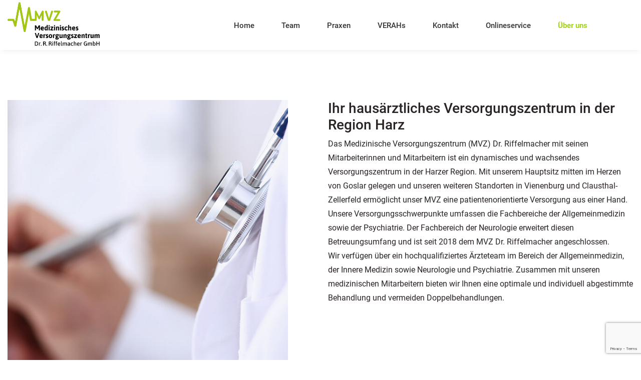

--- FILE ---
content_type: text/html; charset=utf-8
request_url: https://www.google.com/recaptcha/api2/anchor?ar=1&k=6LdnGMwfAAAAAJvznXSgSxtJwzIeavk_TGvo20Wz&co=aHR0cHM6Ly93d3cuZHItcmlmZmVsbWFjaGVyLmRlOjQ0Mw..&hl=en&v=N67nZn4AqZkNcbeMu4prBgzg&size=invisible&anchor-ms=20000&execute-ms=30000&cb=ituzz5hqsnjl
body_size: 48799
content:
<!DOCTYPE HTML><html dir="ltr" lang="en"><head><meta http-equiv="Content-Type" content="text/html; charset=UTF-8">
<meta http-equiv="X-UA-Compatible" content="IE=edge">
<title>reCAPTCHA</title>
<style type="text/css">
/* cyrillic-ext */
@font-face {
  font-family: 'Roboto';
  font-style: normal;
  font-weight: 400;
  font-stretch: 100%;
  src: url(//fonts.gstatic.com/s/roboto/v48/KFO7CnqEu92Fr1ME7kSn66aGLdTylUAMa3GUBHMdazTgWw.woff2) format('woff2');
  unicode-range: U+0460-052F, U+1C80-1C8A, U+20B4, U+2DE0-2DFF, U+A640-A69F, U+FE2E-FE2F;
}
/* cyrillic */
@font-face {
  font-family: 'Roboto';
  font-style: normal;
  font-weight: 400;
  font-stretch: 100%;
  src: url(//fonts.gstatic.com/s/roboto/v48/KFO7CnqEu92Fr1ME7kSn66aGLdTylUAMa3iUBHMdazTgWw.woff2) format('woff2');
  unicode-range: U+0301, U+0400-045F, U+0490-0491, U+04B0-04B1, U+2116;
}
/* greek-ext */
@font-face {
  font-family: 'Roboto';
  font-style: normal;
  font-weight: 400;
  font-stretch: 100%;
  src: url(//fonts.gstatic.com/s/roboto/v48/KFO7CnqEu92Fr1ME7kSn66aGLdTylUAMa3CUBHMdazTgWw.woff2) format('woff2');
  unicode-range: U+1F00-1FFF;
}
/* greek */
@font-face {
  font-family: 'Roboto';
  font-style: normal;
  font-weight: 400;
  font-stretch: 100%;
  src: url(//fonts.gstatic.com/s/roboto/v48/KFO7CnqEu92Fr1ME7kSn66aGLdTylUAMa3-UBHMdazTgWw.woff2) format('woff2');
  unicode-range: U+0370-0377, U+037A-037F, U+0384-038A, U+038C, U+038E-03A1, U+03A3-03FF;
}
/* math */
@font-face {
  font-family: 'Roboto';
  font-style: normal;
  font-weight: 400;
  font-stretch: 100%;
  src: url(//fonts.gstatic.com/s/roboto/v48/KFO7CnqEu92Fr1ME7kSn66aGLdTylUAMawCUBHMdazTgWw.woff2) format('woff2');
  unicode-range: U+0302-0303, U+0305, U+0307-0308, U+0310, U+0312, U+0315, U+031A, U+0326-0327, U+032C, U+032F-0330, U+0332-0333, U+0338, U+033A, U+0346, U+034D, U+0391-03A1, U+03A3-03A9, U+03B1-03C9, U+03D1, U+03D5-03D6, U+03F0-03F1, U+03F4-03F5, U+2016-2017, U+2034-2038, U+203C, U+2040, U+2043, U+2047, U+2050, U+2057, U+205F, U+2070-2071, U+2074-208E, U+2090-209C, U+20D0-20DC, U+20E1, U+20E5-20EF, U+2100-2112, U+2114-2115, U+2117-2121, U+2123-214F, U+2190, U+2192, U+2194-21AE, U+21B0-21E5, U+21F1-21F2, U+21F4-2211, U+2213-2214, U+2216-22FF, U+2308-230B, U+2310, U+2319, U+231C-2321, U+2336-237A, U+237C, U+2395, U+239B-23B7, U+23D0, U+23DC-23E1, U+2474-2475, U+25AF, U+25B3, U+25B7, U+25BD, U+25C1, U+25CA, U+25CC, U+25FB, U+266D-266F, U+27C0-27FF, U+2900-2AFF, U+2B0E-2B11, U+2B30-2B4C, U+2BFE, U+3030, U+FF5B, U+FF5D, U+1D400-1D7FF, U+1EE00-1EEFF;
}
/* symbols */
@font-face {
  font-family: 'Roboto';
  font-style: normal;
  font-weight: 400;
  font-stretch: 100%;
  src: url(//fonts.gstatic.com/s/roboto/v48/KFO7CnqEu92Fr1ME7kSn66aGLdTylUAMaxKUBHMdazTgWw.woff2) format('woff2');
  unicode-range: U+0001-000C, U+000E-001F, U+007F-009F, U+20DD-20E0, U+20E2-20E4, U+2150-218F, U+2190, U+2192, U+2194-2199, U+21AF, U+21E6-21F0, U+21F3, U+2218-2219, U+2299, U+22C4-22C6, U+2300-243F, U+2440-244A, U+2460-24FF, U+25A0-27BF, U+2800-28FF, U+2921-2922, U+2981, U+29BF, U+29EB, U+2B00-2BFF, U+4DC0-4DFF, U+FFF9-FFFB, U+10140-1018E, U+10190-1019C, U+101A0, U+101D0-101FD, U+102E0-102FB, U+10E60-10E7E, U+1D2C0-1D2D3, U+1D2E0-1D37F, U+1F000-1F0FF, U+1F100-1F1AD, U+1F1E6-1F1FF, U+1F30D-1F30F, U+1F315, U+1F31C, U+1F31E, U+1F320-1F32C, U+1F336, U+1F378, U+1F37D, U+1F382, U+1F393-1F39F, U+1F3A7-1F3A8, U+1F3AC-1F3AF, U+1F3C2, U+1F3C4-1F3C6, U+1F3CA-1F3CE, U+1F3D4-1F3E0, U+1F3ED, U+1F3F1-1F3F3, U+1F3F5-1F3F7, U+1F408, U+1F415, U+1F41F, U+1F426, U+1F43F, U+1F441-1F442, U+1F444, U+1F446-1F449, U+1F44C-1F44E, U+1F453, U+1F46A, U+1F47D, U+1F4A3, U+1F4B0, U+1F4B3, U+1F4B9, U+1F4BB, U+1F4BF, U+1F4C8-1F4CB, U+1F4D6, U+1F4DA, U+1F4DF, U+1F4E3-1F4E6, U+1F4EA-1F4ED, U+1F4F7, U+1F4F9-1F4FB, U+1F4FD-1F4FE, U+1F503, U+1F507-1F50B, U+1F50D, U+1F512-1F513, U+1F53E-1F54A, U+1F54F-1F5FA, U+1F610, U+1F650-1F67F, U+1F687, U+1F68D, U+1F691, U+1F694, U+1F698, U+1F6AD, U+1F6B2, U+1F6B9-1F6BA, U+1F6BC, U+1F6C6-1F6CF, U+1F6D3-1F6D7, U+1F6E0-1F6EA, U+1F6F0-1F6F3, U+1F6F7-1F6FC, U+1F700-1F7FF, U+1F800-1F80B, U+1F810-1F847, U+1F850-1F859, U+1F860-1F887, U+1F890-1F8AD, U+1F8B0-1F8BB, U+1F8C0-1F8C1, U+1F900-1F90B, U+1F93B, U+1F946, U+1F984, U+1F996, U+1F9E9, U+1FA00-1FA6F, U+1FA70-1FA7C, U+1FA80-1FA89, U+1FA8F-1FAC6, U+1FACE-1FADC, U+1FADF-1FAE9, U+1FAF0-1FAF8, U+1FB00-1FBFF;
}
/* vietnamese */
@font-face {
  font-family: 'Roboto';
  font-style: normal;
  font-weight: 400;
  font-stretch: 100%;
  src: url(//fonts.gstatic.com/s/roboto/v48/KFO7CnqEu92Fr1ME7kSn66aGLdTylUAMa3OUBHMdazTgWw.woff2) format('woff2');
  unicode-range: U+0102-0103, U+0110-0111, U+0128-0129, U+0168-0169, U+01A0-01A1, U+01AF-01B0, U+0300-0301, U+0303-0304, U+0308-0309, U+0323, U+0329, U+1EA0-1EF9, U+20AB;
}
/* latin-ext */
@font-face {
  font-family: 'Roboto';
  font-style: normal;
  font-weight: 400;
  font-stretch: 100%;
  src: url(//fonts.gstatic.com/s/roboto/v48/KFO7CnqEu92Fr1ME7kSn66aGLdTylUAMa3KUBHMdazTgWw.woff2) format('woff2');
  unicode-range: U+0100-02BA, U+02BD-02C5, U+02C7-02CC, U+02CE-02D7, U+02DD-02FF, U+0304, U+0308, U+0329, U+1D00-1DBF, U+1E00-1E9F, U+1EF2-1EFF, U+2020, U+20A0-20AB, U+20AD-20C0, U+2113, U+2C60-2C7F, U+A720-A7FF;
}
/* latin */
@font-face {
  font-family: 'Roboto';
  font-style: normal;
  font-weight: 400;
  font-stretch: 100%;
  src: url(//fonts.gstatic.com/s/roboto/v48/KFO7CnqEu92Fr1ME7kSn66aGLdTylUAMa3yUBHMdazQ.woff2) format('woff2');
  unicode-range: U+0000-00FF, U+0131, U+0152-0153, U+02BB-02BC, U+02C6, U+02DA, U+02DC, U+0304, U+0308, U+0329, U+2000-206F, U+20AC, U+2122, U+2191, U+2193, U+2212, U+2215, U+FEFF, U+FFFD;
}
/* cyrillic-ext */
@font-face {
  font-family: 'Roboto';
  font-style: normal;
  font-weight: 500;
  font-stretch: 100%;
  src: url(//fonts.gstatic.com/s/roboto/v48/KFO7CnqEu92Fr1ME7kSn66aGLdTylUAMa3GUBHMdazTgWw.woff2) format('woff2');
  unicode-range: U+0460-052F, U+1C80-1C8A, U+20B4, U+2DE0-2DFF, U+A640-A69F, U+FE2E-FE2F;
}
/* cyrillic */
@font-face {
  font-family: 'Roboto';
  font-style: normal;
  font-weight: 500;
  font-stretch: 100%;
  src: url(//fonts.gstatic.com/s/roboto/v48/KFO7CnqEu92Fr1ME7kSn66aGLdTylUAMa3iUBHMdazTgWw.woff2) format('woff2');
  unicode-range: U+0301, U+0400-045F, U+0490-0491, U+04B0-04B1, U+2116;
}
/* greek-ext */
@font-face {
  font-family: 'Roboto';
  font-style: normal;
  font-weight: 500;
  font-stretch: 100%;
  src: url(//fonts.gstatic.com/s/roboto/v48/KFO7CnqEu92Fr1ME7kSn66aGLdTylUAMa3CUBHMdazTgWw.woff2) format('woff2');
  unicode-range: U+1F00-1FFF;
}
/* greek */
@font-face {
  font-family: 'Roboto';
  font-style: normal;
  font-weight: 500;
  font-stretch: 100%;
  src: url(//fonts.gstatic.com/s/roboto/v48/KFO7CnqEu92Fr1ME7kSn66aGLdTylUAMa3-UBHMdazTgWw.woff2) format('woff2');
  unicode-range: U+0370-0377, U+037A-037F, U+0384-038A, U+038C, U+038E-03A1, U+03A3-03FF;
}
/* math */
@font-face {
  font-family: 'Roboto';
  font-style: normal;
  font-weight: 500;
  font-stretch: 100%;
  src: url(//fonts.gstatic.com/s/roboto/v48/KFO7CnqEu92Fr1ME7kSn66aGLdTylUAMawCUBHMdazTgWw.woff2) format('woff2');
  unicode-range: U+0302-0303, U+0305, U+0307-0308, U+0310, U+0312, U+0315, U+031A, U+0326-0327, U+032C, U+032F-0330, U+0332-0333, U+0338, U+033A, U+0346, U+034D, U+0391-03A1, U+03A3-03A9, U+03B1-03C9, U+03D1, U+03D5-03D6, U+03F0-03F1, U+03F4-03F5, U+2016-2017, U+2034-2038, U+203C, U+2040, U+2043, U+2047, U+2050, U+2057, U+205F, U+2070-2071, U+2074-208E, U+2090-209C, U+20D0-20DC, U+20E1, U+20E5-20EF, U+2100-2112, U+2114-2115, U+2117-2121, U+2123-214F, U+2190, U+2192, U+2194-21AE, U+21B0-21E5, U+21F1-21F2, U+21F4-2211, U+2213-2214, U+2216-22FF, U+2308-230B, U+2310, U+2319, U+231C-2321, U+2336-237A, U+237C, U+2395, U+239B-23B7, U+23D0, U+23DC-23E1, U+2474-2475, U+25AF, U+25B3, U+25B7, U+25BD, U+25C1, U+25CA, U+25CC, U+25FB, U+266D-266F, U+27C0-27FF, U+2900-2AFF, U+2B0E-2B11, U+2B30-2B4C, U+2BFE, U+3030, U+FF5B, U+FF5D, U+1D400-1D7FF, U+1EE00-1EEFF;
}
/* symbols */
@font-face {
  font-family: 'Roboto';
  font-style: normal;
  font-weight: 500;
  font-stretch: 100%;
  src: url(//fonts.gstatic.com/s/roboto/v48/KFO7CnqEu92Fr1ME7kSn66aGLdTylUAMaxKUBHMdazTgWw.woff2) format('woff2');
  unicode-range: U+0001-000C, U+000E-001F, U+007F-009F, U+20DD-20E0, U+20E2-20E4, U+2150-218F, U+2190, U+2192, U+2194-2199, U+21AF, U+21E6-21F0, U+21F3, U+2218-2219, U+2299, U+22C4-22C6, U+2300-243F, U+2440-244A, U+2460-24FF, U+25A0-27BF, U+2800-28FF, U+2921-2922, U+2981, U+29BF, U+29EB, U+2B00-2BFF, U+4DC0-4DFF, U+FFF9-FFFB, U+10140-1018E, U+10190-1019C, U+101A0, U+101D0-101FD, U+102E0-102FB, U+10E60-10E7E, U+1D2C0-1D2D3, U+1D2E0-1D37F, U+1F000-1F0FF, U+1F100-1F1AD, U+1F1E6-1F1FF, U+1F30D-1F30F, U+1F315, U+1F31C, U+1F31E, U+1F320-1F32C, U+1F336, U+1F378, U+1F37D, U+1F382, U+1F393-1F39F, U+1F3A7-1F3A8, U+1F3AC-1F3AF, U+1F3C2, U+1F3C4-1F3C6, U+1F3CA-1F3CE, U+1F3D4-1F3E0, U+1F3ED, U+1F3F1-1F3F3, U+1F3F5-1F3F7, U+1F408, U+1F415, U+1F41F, U+1F426, U+1F43F, U+1F441-1F442, U+1F444, U+1F446-1F449, U+1F44C-1F44E, U+1F453, U+1F46A, U+1F47D, U+1F4A3, U+1F4B0, U+1F4B3, U+1F4B9, U+1F4BB, U+1F4BF, U+1F4C8-1F4CB, U+1F4D6, U+1F4DA, U+1F4DF, U+1F4E3-1F4E6, U+1F4EA-1F4ED, U+1F4F7, U+1F4F9-1F4FB, U+1F4FD-1F4FE, U+1F503, U+1F507-1F50B, U+1F50D, U+1F512-1F513, U+1F53E-1F54A, U+1F54F-1F5FA, U+1F610, U+1F650-1F67F, U+1F687, U+1F68D, U+1F691, U+1F694, U+1F698, U+1F6AD, U+1F6B2, U+1F6B9-1F6BA, U+1F6BC, U+1F6C6-1F6CF, U+1F6D3-1F6D7, U+1F6E0-1F6EA, U+1F6F0-1F6F3, U+1F6F7-1F6FC, U+1F700-1F7FF, U+1F800-1F80B, U+1F810-1F847, U+1F850-1F859, U+1F860-1F887, U+1F890-1F8AD, U+1F8B0-1F8BB, U+1F8C0-1F8C1, U+1F900-1F90B, U+1F93B, U+1F946, U+1F984, U+1F996, U+1F9E9, U+1FA00-1FA6F, U+1FA70-1FA7C, U+1FA80-1FA89, U+1FA8F-1FAC6, U+1FACE-1FADC, U+1FADF-1FAE9, U+1FAF0-1FAF8, U+1FB00-1FBFF;
}
/* vietnamese */
@font-face {
  font-family: 'Roboto';
  font-style: normal;
  font-weight: 500;
  font-stretch: 100%;
  src: url(//fonts.gstatic.com/s/roboto/v48/KFO7CnqEu92Fr1ME7kSn66aGLdTylUAMa3OUBHMdazTgWw.woff2) format('woff2');
  unicode-range: U+0102-0103, U+0110-0111, U+0128-0129, U+0168-0169, U+01A0-01A1, U+01AF-01B0, U+0300-0301, U+0303-0304, U+0308-0309, U+0323, U+0329, U+1EA0-1EF9, U+20AB;
}
/* latin-ext */
@font-face {
  font-family: 'Roboto';
  font-style: normal;
  font-weight: 500;
  font-stretch: 100%;
  src: url(//fonts.gstatic.com/s/roboto/v48/KFO7CnqEu92Fr1ME7kSn66aGLdTylUAMa3KUBHMdazTgWw.woff2) format('woff2');
  unicode-range: U+0100-02BA, U+02BD-02C5, U+02C7-02CC, U+02CE-02D7, U+02DD-02FF, U+0304, U+0308, U+0329, U+1D00-1DBF, U+1E00-1E9F, U+1EF2-1EFF, U+2020, U+20A0-20AB, U+20AD-20C0, U+2113, U+2C60-2C7F, U+A720-A7FF;
}
/* latin */
@font-face {
  font-family: 'Roboto';
  font-style: normal;
  font-weight: 500;
  font-stretch: 100%;
  src: url(//fonts.gstatic.com/s/roboto/v48/KFO7CnqEu92Fr1ME7kSn66aGLdTylUAMa3yUBHMdazQ.woff2) format('woff2');
  unicode-range: U+0000-00FF, U+0131, U+0152-0153, U+02BB-02BC, U+02C6, U+02DA, U+02DC, U+0304, U+0308, U+0329, U+2000-206F, U+20AC, U+2122, U+2191, U+2193, U+2212, U+2215, U+FEFF, U+FFFD;
}
/* cyrillic-ext */
@font-face {
  font-family: 'Roboto';
  font-style: normal;
  font-weight: 900;
  font-stretch: 100%;
  src: url(//fonts.gstatic.com/s/roboto/v48/KFO7CnqEu92Fr1ME7kSn66aGLdTylUAMa3GUBHMdazTgWw.woff2) format('woff2');
  unicode-range: U+0460-052F, U+1C80-1C8A, U+20B4, U+2DE0-2DFF, U+A640-A69F, U+FE2E-FE2F;
}
/* cyrillic */
@font-face {
  font-family: 'Roboto';
  font-style: normal;
  font-weight: 900;
  font-stretch: 100%;
  src: url(//fonts.gstatic.com/s/roboto/v48/KFO7CnqEu92Fr1ME7kSn66aGLdTylUAMa3iUBHMdazTgWw.woff2) format('woff2');
  unicode-range: U+0301, U+0400-045F, U+0490-0491, U+04B0-04B1, U+2116;
}
/* greek-ext */
@font-face {
  font-family: 'Roboto';
  font-style: normal;
  font-weight: 900;
  font-stretch: 100%;
  src: url(//fonts.gstatic.com/s/roboto/v48/KFO7CnqEu92Fr1ME7kSn66aGLdTylUAMa3CUBHMdazTgWw.woff2) format('woff2');
  unicode-range: U+1F00-1FFF;
}
/* greek */
@font-face {
  font-family: 'Roboto';
  font-style: normal;
  font-weight: 900;
  font-stretch: 100%;
  src: url(//fonts.gstatic.com/s/roboto/v48/KFO7CnqEu92Fr1ME7kSn66aGLdTylUAMa3-UBHMdazTgWw.woff2) format('woff2');
  unicode-range: U+0370-0377, U+037A-037F, U+0384-038A, U+038C, U+038E-03A1, U+03A3-03FF;
}
/* math */
@font-face {
  font-family: 'Roboto';
  font-style: normal;
  font-weight: 900;
  font-stretch: 100%;
  src: url(//fonts.gstatic.com/s/roboto/v48/KFO7CnqEu92Fr1ME7kSn66aGLdTylUAMawCUBHMdazTgWw.woff2) format('woff2');
  unicode-range: U+0302-0303, U+0305, U+0307-0308, U+0310, U+0312, U+0315, U+031A, U+0326-0327, U+032C, U+032F-0330, U+0332-0333, U+0338, U+033A, U+0346, U+034D, U+0391-03A1, U+03A3-03A9, U+03B1-03C9, U+03D1, U+03D5-03D6, U+03F0-03F1, U+03F4-03F5, U+2016-2017, U+2034-2038, U+203C, U+2040, U+2043, U+2047, U+2050, U+2057, U+205F, U+2070-2071, U+2074-208E, U+2090-209C, U+20D0-20DC, U+20E1, U+20E5-20EF, U+2100-2112, U+2114-2115, U+2117-2121, U+2123-214F, U+2190, U+2192, U+2194-21AE, U+21B0-21E5, U+21F1-21F2, U+21F4-2211, U+2213-2214, U+2216-22FF, U+2308-230B, U+2310, U+2319, U+231C-2321, U+2336-237A, U+237C, U+2395, U+239B-23B7, U+23D0, U+23DC-23E1, U+2474-2475, U+25AF, U+25B3, U+25B7, U+25BD, U+25C1, U+25CA, U+25CC, U+25FB, U+266D-266F, U+27C0-27FF, U+2900-2AFF, U+2B0E-2B11, U+2B30-2B4C, U+2BFE, U+3030, U+FF5B, U+FF5D, U+1D400-1D7FF, U+1EE00-1EEFF;
}
/* symbols */
@font-face {
  font-family: 'Roboto';
  font-style: normal;
  font-weight: 900;
  font-stretch: 100%;
  src: url(//fonts.gstatic.com/s/roboto/v48/KFO7CnqEu92Fr1ME7kSn66aGLdTylUAMaxKUBHMdazTgWw.woff2) format('woff2');
  unicode-range: U+0001-000C, U+000E-001F, U+007F-009F, U+20DD-20E0, U+20E2-20E4, U+2150-218F, U+2190, U+2192, U+2194-2199, U+21AF, U+21E6-21F0, U+21F3, U+2218-2219, U+2299, U+22C4-22C6, U+2300-243F, U+2440-244A, U+2460-24FF, U+25A0-27BF, U+2800-28FF, U+2921-2922, U+2981, U+29BF, U+29EB, U+2B00-2BFF, U+4DC0-4DFF, U+FFF9-FFFB, U+10140-1018E, U+10190-1019C, U+101A0, U+101D0-101FD, U+102E0-102FB, U+10E60-10E7E, U+1D2C0-1D2D3, U+1D2E0-1D37F, U+1F000-1F0FF, U+1F100-1F1AD, U+1F1E6-1F1FF, U+1F30D-1F30F, U+1F315, U+1F31C, U+1F31E, U+1F320-1F32C, U+1F336, U+1F378, U+1F37D, U+1F382, U+1F393-1F39F, U+1F3A7-1F3A8, U+1F3AC-1F3AF, U+1F3C2, U+1F3C4-1F3C6, U+1F3CA-1F3CE, U+1F3D4-1F3E0, U+1F3ED, U+1F3F1-1F3F3, U+1F3F5-1F3F7, U+1F408, U+1F415, U+1F41F, U+1F426, U+1F43F, U+1F441-1F442, U+1F444, U+1F446-1F449, U+1F44C-1F44E, U+1F453, U+1F46A, U+1F47D, U+1F4A3, U+1F4B0, U+1F4B3, U+1F4B9, U+1F4BB, U+1F4BF, U+1F4C8-1F4CB, U+1F4D6, U+1F4DA, U+1F4DF, U+1F4E3-1F4E6, U+1F4EA-1F4ED, U+1F4F7, U+1F4F9-1F4FB, U+1F4FD-1F4FE, U+1F503, U+1F507-1F50B, U+1F50D, U+1F512-1F513, U+1F53E-1F54A, U+1F54F-1F5FA, U+1F610, U+1F650-1F67F, U+1F687, U+1F68D, U+1F691, U+1F694, U+1F698, U+1F6AD, U+1F6B2, U+1F6B9-1F6BA, U+1F6BC, U+1F6C6-1F6CF, U+1F6D3-1F6D7, U+1F6E0-1F6EA, U+1F6F0-1F6F3, U+1F6F7-1F6FC, U+1F700-1F7FF, U+1F800-1F80B, U+1F810-1F847, U+1F850-1F859, U+1F860-1F887, U+1F890-1F8AD, U+1F8B0-1F8BB, U+1F8C0-1F8C1, U+1F900-1F90B, U+1F93B, U+1F946, U+1F984, U+1F996, U+1F9E9, U+1FA00-1FA6F, U+1FA70-1FA7C, U+1FA80-1FA89, U+1FA8F-1FAC6, U+1FACE-1FADC, U+1FADF-1FAE9, U+1FAF0-1FAF8, U+1FB00-1FBFF;
}
/* vietnamese */
@font-face {
  font-family: 'Roboto';
  font-style: normal;
  font-weight: 900;
  font-stretch: 100%;
  src: url(//fonts.gstatic.com/s/roboto/v48/KFO7CnqEu92Fr1ME7kSn66aGLdTylUAMa3OUBHMdazTgWw.woff2) format('woff2');
  unicode-range: U+0102-0103, U+0110-0111, U+0128-0129, U+0168-0169, U+01A0-01A1, U+01AF-01B0, U+0300-0301, U+0303-0304, U+0308-0309, U+0323, U+0329, U+1EA0-1EF9, U+20AB;
}
/* latin-ext */
@font-face {
  font-family: 'Roboto';
  font-style: normal;
  font-weight: 900;
  font-stretch: 100%;
  src: url(//fonts.gstatic.com/s/roboto/v48/KFO7CnqEu92Fr1ME7kSn66aGLdTylUAMa3KUBHMdazTgWw.woff2) format('woff2');
  unicode-range: U+0100-02BA, U+02BD-02C5, U+02C7-02CC, U+02CE-02D7, U+02DD-02FF, U+0304, U+0308, U+0329, U+1D00-1DBF, U+1E00-1E9F, U+1EF2-1EFF, U+2020, U+20A0-20AB, U+20AD-20C0, U+2113, U+2C60-2C7F, U+A720-A7FF;
}
/* latin */
@font-face {
  font-family: 'Roboto';
  font-style: normal;
  font-weight: 900;
  font-stretch: 100%;
  src: url(//fonts.gstatic.com/s/roboto/v48/KFO7CnqEu92Fr1ME7kSn66aGLdTylUAMa3yUBHMdazQ.woff2) format('woff2');
  unicode-range: U+0000-00FF, U+0131, U+0152-0153, U+02BB-02BC, U+02C6, U+02DA, U+02DC, U+0304, U+0308, U+0329, U+2000-206F, U+20AC, U+2122, U+2191, U+2193, U+2212, U+2215, U+FEFF, U+FFFD;
}

</style>
<link rel="stylesheet" type="text/css" href="https://www.gstatic.com/recaptcha/releases/N67nZn4AqZkNcbeMu4prBgzg/styles__ltr.css">
<script nonce="AxFFFFcgUq_zSE1WMyCHjQ" type="text/javascript">window['__recaptcha_api'] = 'https://www.google.com/recaptcha/api2/';</script>
<script type="text/javascript" src="https://www.gstatic.com/recaptcha/releases/N67nZn4AqZkNcbeMu4prBgzg/recaptcha__en.js" nonce="AxFFFFcgUq_zSE1WMyCHjQ">
      
    </script></head>
<body><div id="rc-anchor-alert" class="rc-anchor-alert"></div>
<input type="hidden" id="recaptcha-token" value="[base64]">
<script type="text/javascript" nonce="AxFFFFcgUq_zSE1WMyCHjQ">
      recaptcha.anchor.Main.init("[\x22ainput\x22,[\x22bgdata\x22,\x22\x22,\[base64]/[base64]/[base64]/MjU1OlQ/NToyKSlyZXR1cm4gZmFsc2U7cmV0dXJuISgoYSg0MyxXLChZPWUoKFcuQkI9ZCxUKT83MDo0MyxXKSxXLk4pKSxXKS5sLnB1c2goW0RhLFksVD9kKzE6ZCxXLlgsVy5qXSksVy5MPW5sLDApfSxubD1GLnJlcXVlc3RJZGxlQ2FsbGJhY2s/[base64]/[base64]/[base64]/[base64]/WVtTKytdPVc6KFc8MjA0OD9ZW1MrK109Vz4+NnwxOTI6KChXJjY0NTEyKT09NTUyOTYmJmQrMTxULmxlbmd0aCYmKFQuY2hhckNvZGVBdChkKzEpJjY0NTEyKT09NTYzMjA/[base64]/[base64]/[base64]/[base64]/bmV3IGdbWl0oTFswXSk6RD09Mj9uZXcgZ1taXShMWzBdLExbMV0pOkQ9PTM/bmV3IGdbWl0oTFswXSxMWzFdLExbMl0pOkQ9PTQ/[base64]/[base64]\x22,\[base64]\x22,\x22wq0qF1DChVbClMOpJws5w4HDlsKwKh7CqULDtzpxw5rCu8OiWyxQRXgjwpgtw4XCuiYSw4liaMOCwrYSw48fw4TCtxJCw4FawrPDinRbAsKtFMO1A2jDsHJHWsOcwqlnwpDCvQ1PwpB3woIoVsK9w6VUwofDhsK/wr02TVrCpVnCk8OLd0TCv8O9Al3CrsKRwqQNR249MzV1w6scacKKAGl4OmoXMMO5NcK7w6IlcSnDuXoGw4EfwpJBw6fCv3/CocOqYXEgCsKBL0VdGGLDolthAcKMw6UNWcKsY2zCsy8jJh/Dk8O1w4PDqsKMw47Ds1LDiMKeDkPChcOfw57DrcKKw5F0D0cUw4htP8KRwqxjw7c+EcKIMD7DnsKVw47DjsO4wrHDjAVDw6o8McODw4nDvyXDlMOnDcO6w6Npw50vw7tNwpJRYWrDjEY7w5czYcOuw6pgMsKScsObPgF/w4DDuCzCjU3Cj1zDrXzCh2bDnEAgcDbCnlvDo2VbQMOQwq4TwoZ4wrwhwoV2w599aMOzACLDnGtvF8KRw68CYwRMwqxHPMKOw651w4LCisOawrtINMOLwr8OKsKDwr/DoMKPw4LCtjpYwo7CtjgGP8KZJMKTV8K6w4VPwqI/w4l3YEfCq8OrJ23Cg8KTBE1Ww7zDtiwKRQDCmMOcw6sDwqonKgpve8OGwozDiG/[base64]/HS/DmMKfwr0uw5PDi1Z6GMK5wo/CtyXDpHB0wpzDk8OQw57CocOlw51aY8O3QU4KXcOnYUxHPg1jw4XDoQ99wqBrwoVXw4DDjgZXwpXCnSAowpRAwrthVhPDncKxwrtlw4FOMThAw7Bpw7jCqMKjNzViFmLDgk7Cl8KBwp/DiTkCw7caw4fDohTDtMKOw5zCqG50w5lbw6sffMKowpHDrBTDjVcqaF1wwqHCrh7DnDXClz1nwrHCmRPCo1s/w7wLw7fDrzvCvsK2e8KxwpXDjcOkw5IoCjF8w5l3OcK/[base64]/Ch8Kfw7TCphbDoUFZdsOvwo0YJm7CgMKdw7PCmcOkwo7CvUnCocOUw5jCogfDhsKMw7HCt8Kfw71uGSZZNcOLwoIdwox0JMOoGzsHWcK3C1jDncKsIcKrw6LCgivCmAtmSEJtwrvDngo7RVrClMKMLivDsMKbwo5fE0jCiQbDu8O5w5A1w4zDjsO4Si/DvcOyw4ERfcKowr7DgMKoNyIOfljDmF8qwpR4D8K2FsOew75/wq4yw7/[base64]/CvsOiPFosw4/[base64]/[base64]/[base64]/WCTDmsK6w4dEwrXCiV7Dux3Dn8Ouw5bCrh3CusObTsKFw54nwp3CmFUDICAXAMKVFi0SFsO3JsK1SxPCrSvDrcKXOg58woA4w6N/[base64]/KcKdAiLCtS7DvxjDs2N4AMOVWCLCoMKDwrdvwqQgZsK+woTChTfCr8ODNkjDrFoWGMOkaMOaJTnCsgTCsnnDpEpOY8KbwpzDoDhCOGJRSDBjRy9Gw6V/[base64]/CiXnDomHCjDjCnsOQw6FTwqXDtcKVwpLCix9DZcOnwoPDocK2wrwKc3bDvsOow6IyecO/wrrCtsO/w77CsMKwwrTDjTrDvcKnwrRiw4J/w5Q8J8O3CMOVwqNIHMOEw5PCicOKwrE2YB01Jg/DtkjCo33DjVPCiGgkUsKWTMORP8K4SXNTw5kwGjnCgwXDmcOWLsKDw7jCtHpiwrhIZsO/[base64]/[base64]/X8K2w53Ch20bP0XDvXnDnXHDrsK+w5LDo8Omwp1gw4QvQx3DqA7DqAjChh/[base64]/KMOowop6w4xoJsO1wqBlwowTbXg5wrtZw6XDnMOWwpFfwofCtsO3wol0w7LDhVvDoMO/[base64]/CgivDuFfDqH9VwrzCviwWw6vDkj7CmcKQwqcBUS5gFMKuehrCpMKyw5VuQQTCpis2w7zDs8O+B8K3Z3fDqhM+wqREwogsccOTB8OWwrjCocObwoshQn8ELW7CiCDCvD7DlcOkwoY/VsKOw5vDqF05YH3DmF7Cm8KAw5XDpm8Bw6/ChcOJYsOvL0EGw4fCjmUywo1JSsO4wqjChV/ChcOJwrFvEMKFw4/CslTDgwnCm8OCcgE6wpsfZTRNSsKxwpsSMRjChMO0wpoww6PDo8KMEUwwwqpDw5jDosKSdh96QMKIJVduwo05wovDi0ALHsKqw6A2BUVEAXtgPFk2w5FnPsOENcKkHnLCosOqK3TDjVvCsMKBbsOcLGcxacK/[base64]/[base64]/wr/Dv8KcFcKMU8KCwqJQwqLCsx4Cwpkqc1fCv3IDw4AZH0/Cm8OEQRZQZ3TDscONCAbCpj7CpzwmRhB6w7jDoG/[base64]/DmcORwp7DnmjCi2LDiH8NU8OaTMKFwoFrw4PCmlbCvsOWQcKRw6cDdRIXw4s7w602bMKxw5kENBksw57Cn1UwVMOCSkHChBtpwrslejDDmMOKUMOXwqXCvGYJw7LCmsKecwDDoW1ew7MyAcKEfcO8UwovKMK0w57CucOwOB5DTy8xwq/CmBfCtE7Dm8OSbXEJPcKROcOYwoFHCsOIw6PCvzbDsCTCkXTCqWRdwpdIQ0E2w4zCgMK9ZwTCusKzwrTCmX8uwpEIw6TCmVLCjcKrVsKEwrTCgMKSw73CknXDhMK0wo5vFw/Ci8KnwoHDmhBtw4hmHh7Dg3hzacOAwpLDv1Naw71VJkjDv8KscGMhfnoCw7bCn8OhRFvDni9gwqg/w7jCksKcUMKMLsK/w6paw7BsAcKewrDCi8KIYiDCo3vDoz04wojCgmMJF8KmFQBcEhFGwrvCo8O2AmoWAjLCucKrwoBLw4fCg8OlTMO2R8Ktw7rCtQ5cBWTDrDxJwrsxw5nDlsOrVilnwo/[base64]/wok5w4puwqrDsjvDpcO/w7RtwpZrw4lSw4EtCMK2E2jDs8O9wqLDoMOwO8KEw47DnG8QLsK8cmnDkXhoRcK0fMOmw6NCe3NTwqppwoTClMOvT3/DtsKaMcO8GsOAw4XCgzVCVsK0wrcwMXLCtgrCnzHDqMOGwopXAT7ClcKgwq3DlR9PZMKDw7DDrMKeS3XDjcKSw6wFQzJewroKwrLCm8OqOMKVwo7CscKrwoABw7Z1w6ZRw6zDm8O0bsK/[base64]/DlwNcw6bCncOsw5pcw5TCkcO7woovQsKTOsKTEsK7UMOhBivDlTJsw5Z9wonDgg1UwrHCj8KHwqHDkxUBYsOBw5off2opw4p9wr1VIMK0N8KJw47DqRg3QsKtWkvCoCE+w6BYQH3Cu8KAw4EPwojCv8OTJ3UMw6xyKR5pwpNnOMOcwrczdcOYwqnDr0YswrXCv8O/w7kTUiVNGcOPcCVFw4czL8KOw5zDoMKOwoopw7fDnGVSw4hYwrELMA08NsKvAxrDoXHDg8Orw5dSwoBDwo8CT1piRcOmLFrDtcKvNsOTekhfXmjDo2N4w6DDiUVXX8Kow6dkwrBVw7U8wotkJ0VmG8ObYcOPw71TwqZXw5/DrcK3MMKSwpJ7MBosd8KZwq9XURc0TB0jwrbDocODTMOuGcOFTTrCoyfDo8OjHMKLLkglw7/DsMO+acOVwrYVC8K5DW/CtMOAw7LDmnfCi2t+w5vClMKIwq8VXVcsHcK8PzPCrE/Dh1Abw4LCkMOvwonDsVvDiSIODiNlfsOTwo0bFsOtw5l/wqUOasKFwrLClcOqw5BlwpLDggxFVQ3CicOYwp9ZccK7w5LDosKhw4rCqwU3wqBGSg4eWkwgw6tYwrFjw7B2OcKHEcOLwqbDgUtGK8Ojw4TDlcOlEgdSw4/Cl0zDrVfDkQzCpMKfVyNvFcOSQsOHw7xhw53DnXDCr8Olw7TCt8OSw5kIc0ZvXcOvWg/CvcOmByYCw6c1wr/DssO/w5nCnMOcwrnClw91w6PCksKYwpJ6wpHDhgZQwp/[base64]/Cn8KyEMKxfkHDjsOjKTrDshNPMsKLwpnCvcOkZ8KwcsOYwr7CgFzCpTbDtB7DoyLCpsOfKG8mwpZcw6fDksOheWHDgG/Cizouw6HChMKTM8KDw4Mdw7Nlw5LCrcOSTMO3F0PCkcK6w73Dlx3Cr0HDt8K0w7Z1A8OMFEgfUcKXCMKAE8OoFkkhQsKowr0CKlTCssKLeMOiwoklwrIrZ2x1wptEwpPDpcKHV8KOwrg0wq3DvsKrwqXCjUZgdsKxwrLCu3/Cg8OEw5U/wqN0wrPCi8OTwq/CmGl7wrN5wptIwpnCpBTCgSFcWmsGJ8KJwp1UHcOgwq3Cj3jDlcO+wq9QbsOQSWjCo8KDKAcfEioHwqMlwrtAbkLDocObfU3DtMOfJXQ7wp9HDcOWw4LCpgDCiVnCtTDDo8KUwqnChsO9UsKwHmbDvVBww4BRQMO6w609w442DsOeJQ/Ds8OVSMKXw7jDgsKCf1kULsKPwrDChEtawozDjWvDmMOvGsO2TA3DojXDqjvChsOOA1DDiQg9wq9XIUwJPcOGw445CMKgw5vDo3bCtXzCrsKyw6LDlyZqw5LDrxolbcOewqjDmBLCgyAuwpDCkV80wr/[base64]/CmxBxBsOFwpfDnMOHw7BUZ8OIMsO4wojDg8Ked09Tw6/CsVvDoMOOOcOJworCvRzCiRpdXMOJOQpqO8OCw59Jw7EbwozDrcKyMCpxw43ChjHDv8KEcSBnwqXCsT/DkcO8wr3DtWzCqhYgLhXDvCQULsKRwqTCqznDs8O+AgjCrhpRA0teWsKKQ3jCtMOXwrtEwqYWw418BcO1wrvDiMOiwobDi0LCoGcHIMK2HMOhCVnCqcO2fAALYcOyUUFdGTzDpsOxwqzDs1XDrMKPw6EKw69FwrV/wqgTdnrCvMOcA8K2GcOZBMKOQsO6wqR/wpcBaC0QEnwcw7LCkHHDqncAw7rCtcOsNH0YOxHCosKwFxRmG8OlLh3Cj8KuBgkNwqM0w6zCscOnEUDCo27Dp8KkwobCusKmESvCiXrDhUHCosKkRXbDtEYPPBbDq29JwpHCu8OzGRfCuA8Aw5zDksKAw7XCh8KTXlB2fTE6D8KMwodeKsO/El50wqEWw4jDliLDrsOtw7cddm1Jwpxkw4VLw7PDqy/CscOiwrohwrc2w43CjWxFIlPDlT7CmnFEJQZaVcK4woUzTsOJw6XCtsK9CcOdwr7CtMOoHTF+QRnDtcO2wrJPQTrCokM+HH8eAMKBUTrClcKIwqkWTjUYMB/DjcO+K8KCEsOQwrzCl8KmWXnDhG7DhisWw4PDi8KYW2bCoyUaWTnDhiwkwrQ/[base64]/woRFw5rCuHzDt8KiK8KBwpLClMO+wrbCh0HCgGFAXU7CiysEwqwww7zCvxXDssKJw4/[base64]/[base64]/YjjCjcKdK3VfwpnCicKgeAhOGGLDmMOaw7A5w6jDucKpFiYAwrJUD8OmUsOrHSHDtRk5w45ww47DusKGFcOIeiMyw5LDs29yw7nCvMOKwrfCoXojUgPCiMKew7BLJk1iZcKiLwdSw6ZwwrskXQ/[base64]/[base64]/Cu8K1wpR4wr82wpfDrsKDw4TDhTIUdWMtw6pTSS03Ug3Cv8KVwoR4VzRSVmEawo7CrGbDkmTDpBDCpwTDrcKzcDMLw4vCuwhUw6fCjsOnDTPDnMOwd8Ksw5NIR8K2wrRFHTbDlV3DolTDsUJawpN/w5gkWcOxw4IQwpBEJxVHw63CtzbDnnk6w6JnYgHCmMKfZC8GwrcfSsOUUMOrwqbDt8KKf0Rhwp4XwqglCMOkw4oYDsKEw6hZQsK0wpVhR8OGwpErH8KkV8OaAsK+NMOSdcOfHi/[base64]/DtsKZMk9iDi7DrcOwOsO8wqTCoMKpUAPDqivDs3cxw7TCiMODwoERwp/CqyPCqFbDslZkbVE0NsK9X8O3c8Ovw4M+wqFZDwzDrkscw7I1K3nDrsO/[base64]/Dp8KswprDjhzDslXDsVPCuMOHw5NWw4Bnw6nDszTCjiglwpcpcmrDvMKzIBLDmMKlL03CvcONeMKmeyrCoMKgw5PCi3QpDcO/[base64]/CpFJvfllde8OTPnxnVFfCvEXCscOiwp3DlcOYE1bCrEzCvAsFUSTDksO/w7dew6FcwrN0wp1Cbx/CryLDkcOfasO2J8Ksch8mwoXDvGQKw4LCsknCrcOHUcOKSCvCt8KCwp/DvsKNw4oPw6HCkMOuw6PCqW5HwpJxK1bDj8KTwprCl8K9KBFZGHwUwrd3PcKGwpFIfMOLw6vDpMKhw6DDgsKDw7Nxw5zDgMOIw6o2wr1ywrTCrTdRZ8KbJ1w2wpfDq8OXwrx3w5VVw7bDgSEOWcKnNMO0C24YO29YLFM/[base64]/CnWDCnsK4woDDu8KJw7DCmAYTwofDqlY0woLDh8KRbsKyw5HCs8Kadm3Dl8KjRcKkCcKAw5NgFMOdaUXDjMKnCj/CncOfwq/[base64]/DnkrCtMKOw5XDscKQwrbCucKCQcOND8O4eMOAwqFwwq5gw7BEw4rCmcOHw48DeMKqHV/CvSDClBzDtcKEwqnDulzClsKUXwRdez/CsBnDnMOQDcKQBVPCmsKkI1APQ8OMU2jCqMKrEsO9w6ldS3oew7fDgcKMwqDDtg0ow5nDscKJa8OiI8OefWTDoXFQASzDonbDsyDDoCJJwoNzJ8KQw71WMcKTSMKyCcKjwqJwYm7CpcOBw6QLIcOfwoMfwqDDuE4uw4LDpxAbI1tCUl/CocK/wrYgwq/DqsKOw5lRw6PCsUIHw6BTbsKnYsKtTsOGwq/Dj8KOEirDll9Iw4ZswqIaw4hDw7QCacKcw7LDk2RxC8ODCz/DlsK0GSDDv0l1aX7DlA7ChmPDmsKyw58/woxobQLDvD5Lwq/CqsOAw781OMKPYBzDkmHDnsK7w6c/bsOTw4RdQsOiwoLCpsK2w7/DnMKNwoN0w6QMV8O3wrkJwqLCqWNWDMKLw4bCuH1IwqvCucKBRjREw6NywrXCscKwwp08IMKrwpYtwqXDq8KOEcKtHcOtw74UGlzCi8O0w5Y3K0/DkHPCtCYRwpnCgUkrw5DCsMOdMMOWUQFCwozDqcKvfFDDi8KsfFXDp3jCswHDuAI4bMOoGsKDXMKFw4h+w5IKwrzDgcKlwo7CvzfCqcOOwp4Ww5vDoFfDmnRtPw9mPAXChMKlwqQvHcOywqhww7MSwp4fLMKcw4XChsK0dRBPfsOFwpAOwo/[base64]/FABYwolVdsK0w5pbw4l3w73Cq0s1G8OGwp0TwpA8w5DCqsKzwq7CucOrVcK1dzcfw7NBTcO2w7/CrSfCqMKFwoDCo8KfIBHDnVrChsO0W8OJB1YAJ248w7zDpcOJw5cpwo5Uw7Zlw7ZCekJDPGcCwr/Ci09MAMOJwpzCosKiPwPCtMKOU1d3wodXFcO/[base64]/CncKFN8KdwoHCncOiEsOROTvCvANCw5hmRx3CvAcVH8KowqLDimLDlBRcIcOwW2XCsXTCmMOqcMOxwqbDhA96NcOBA8KNwqAkwpjDvHbDhxsUw6zDvMK3U8OrB8Kyw4Vlw4dTd8OYGDAvw5E5KzPDhsKrw58MH8O0w43DuE5EN8OWwrDDucO1w5/DqFVYeMKiCcKuwocXE2wpw7czwrrDgMKowpEUdwfCjQrDjMKdw5xVwqtcwr7DsB16AcO/TCRqw6PDrQ7DvMOtw49UwrjDosOGZkVTTsObwpzDssK/NsKGw491w4dyw4J8K8O4w7TCgsO6w6LCp8OEwqEGDcOpPkbCmXBZwqUew4JgGsKmDB1jACzCusKUbyJOGiVUwqAZwp7CgDXChHBCwpMwP8O3SsO3w5lpd8OGKEsywqnCusKrXMOVwqDDnGN2AcKqw4DCgcK0fDDDuMKwdMKOw7/ClsKcP8OFWMOywrrDkTcvw6obwo/DjEprcsKBawZqw4rCtA3Cu8OjJsOMZcOLw4vCk8OZaMKYwqLDiMOlwrQQJEEDw57Cj8KTwrEXQsKcd8Okw4pRY8OowrRuw5zDpMOLR8ONwqnDpcOiLCfCmynDkMKmw53CmcK1QVR4D8O2VsOTwqg5wpIbBVoJDTV2w6/CtFXCvcKCUg7DiXXComYacVHDqgYaA8K6QsOVDWDCuQvDvcKnwr59wrYOASrCv8Kzw4kbJlHCjjfDnGdRO8O3w6XDuxV8w7nCn8OtG14tw53Cg8OxSk/CjHUXw51wRMKPfsK7w7zDgUHDk8KTwqTCjcKTwpdeVcO2wrLCmBQow4fDq8OFWiLCkwoXRz7CjnDDscOdw6lEHz3DrDXCp8Kewpwxwp/DgXfDniEAw4vCqyHCh8OXMl07RVrCnTfDgMO3wrnCsMKrSHfCt3/CmsOoVMOAw7HCnBpKw4gQOMKoSgp0asOWw5g4wqnClWFZN8KUDgtPwpTDm8KKwr7Dn8OwwrPCosKow5UIHMKvwo10wpzClcKIH0kQw57DhsK9wpPCpMKhGMK1w4A6E3o7w6wUwqJWAGx1w6EqXsKwwqQOAizDqx1ecnnCmMKBw4fDgMOwwp5OPE/CoC3CtSbDlsO/FjTCgi7CscK9w7IfwrHCiMKTU8KZwqUkKwBnwpXDu8ObdAZLCsO2WsOxD2LClsO+wp9IHsOaNDQQw5LCk8O2RcORw6rDhHDCn3Z1YQh4I0jDiMORwqHCim0mfsOZL8OYw4LDlsOxFMKrw5QFe8KSwrwZwoEWwr/CosO3V8K0wrnDqsOsH8Orw5HDr8OOw7XDjFLDjQlsw5dwC8Kew4bChsKpTsOjw5/DucO/[base64]/[base64]/DmcKZw4TCrcOqXCHCpsKtwoLDlidXw6bCgGPDjsKxY8Kjwq3DkcKsQxLCrB7Cu8K7VMKvwr3Cpn8lw6fCvsO7w4FEAcKPQF/Cn8KSVHBbw63ClR5HZ8OLwqlUfMKSw5JOwpQbw6ozwrJjWsKiw7rCjsKzwr7DmsKDCH7DsSLDuRbChBltwoPCpg0sfsOXw6g7ZsO5ODEeKgZgMsOtwpbDgsKww5DCtcKOdMKGMHsFasK1fXQVwqXDvMO5w6vCq8OUw5Itw7FHGcO/wrzDoQbDlzgdw7FMw4EVwqXCumUDDk83wpNVw7bCrcK/a0k+ecO7w40xMkVxwpRSw7smCFEcwqTCqkrDjkY2b8KmcjDCsMOeaWBgKW/DkcO4wp3CgwQ6WMOaw7rCig8NEkfDqFXDuE8iw4xvaMKjworCtsK7WzIow7XCozzCqyB0wpcEw7nCtGMwfxkfw6PCkcK2L8KhCznCkk/DqcKIwoTDu15WFMKOZ0HCkQzCp8O9w7tmAh/DrsOGSwdbGE7Dp8KdwptPw63ClcK+w7rChcKswpPCqAXDg3coAH1Sw53CpcOiAALDgcOuwqs9wpnDgMKbwr/CjcO1w7DCmMOowq3Du8KqNMOLYcKbwpjCmj1cw7rCnhMcU8O/[base64]/DpAoPwr15wrzDqcO9w6jCs8KrwovDhChKH8KER093ZUTDhCc/woPDmA/CnmnChcOhwqxVw4cBbMKbdMOYScKfw7ZlSiHDk8Kuw41eRsO9fEDCusKvw7vDh8OmTwvCmTsYZcK+w6bCnADDu3PCgTPCr8KANsOrw4Z7I8O8Tw4FOMO4w7XDqsObwr1pTE/[base64]/MhRlGsKnw5PDgn/CnVnCjXJEw6bCk8KMFxnCgHl8S3fCnnfClXZZwolOw4jDrsKxw6PDlg7Dg8KYw7fDqcOpw5lVb8OMGMO5CTV2HVQ/asKGw6F/[base64]/CkMOTw6vDij1ITTFqL8K/wpw6dmrCjxzDmS7DmcKxP8K/w78AWcK2JMKveMK8SW1GBcOXFlFYPTzCvSLCvh5LMcKlw4TDj8Ozwqw+FmjCinISwqDDvSnCkwNxwrDDiMOZThDDnxbCpcOUA0XDq1zCgMOHMcOXXcKQw5PDpcKdwptpwq3CqcOdUS/CuSTChWzCk1E5w6LDmUsoRXIJH8O2ZsKqw4PDjcKHH8OGwrwYKsKrwqDDkMKSw6zDocK/wp/CjgnCgxLCr0x8Y3fCgCnCsjbCjsODdMKgXUQLO1HCucKLFizDqcK9w7TDjsOkXjopwpXDozbDgcKawqt5w7o8MsK7GcKUNsOpNCnDnR/Co8O1IR07w6duw7l/wprDonAAYVFvDsO1w6pLWQHCmcKUVsKVRMKIw4hEwrDDgSHCoxrCgCnDscOWKMKoBSl8IjoZS8KTJcOuPMO2OGhCw4TClHPDgcO0RMKLw5PClcORwrZuZMK/wp/DuQjDssKIwr/Cky5swol8w7XCvMKjw57CsmbDrTMNwpnChMKew74swpXCrDM9wpjCu3xdfMOJDMOpw4VAw41ywpTCkMOaGAlww5l9w5TDvkrDsFTDoU/[base64]/w43DqGDCj8KIV2l7woDDp0glQMObPHYVMi9qMsO/wr3DpMK2XcKHwqbDjQDCmjTCoTElw4rCnz3DnzfDqcOJcnoAwrfDuTDDkCfCqsKCEjMfVMKew55xJzvDvMKvw6rChcK4IMO7wpBpe1wPEBzChD3DgcK5CcKcLEfCmDUKa8Klwpp5wrR/wo/ClsOSwrrChsK3AsOcUTfDuMO1wpfCvUJ4wrQ0a8KEw7hRWMOeP0nCq2LCvDMcAsK7cU/DicKzwrfCqRnDlAzCnsKCXERGwo3DggLCglHCqjApI8KKXcKpPEDDpcKkwo3Dp8KkIgfCn3A/W8OKG8KVwpF8w6nCvsOqMcK9w7PDiS7CuiHDjm4UcMK7Vi13w5rCmx1TdsOywrnCl17DjDoYwpd7w74NGUnDtUbCo2jCvRHDmULClxzCucORwpAfw4Z7w5vCkE17wrhFwpnCkn3CucK3w4/Dm8OLbMO2w757AEMtwqzCicO8woIuw4LCnsOMQm7CulPDtAzCvsKjSsOcw4tswqhnwr9sw6MWw4QKw7DDhMKvc8KlwpDDv8K6RcKWUcKldcK2OMO3w4LCq3kVw6wew4U5wo3DokfDp0/[base64]/CrsOZwrUMwobDpsKmw7gmw4PDkmHCgB04w4Ucwq9Rw4fDjAp+GMOKw5HDqsK1RGwWHcKLw70owoPCgX8cwpLDoMOCwoDDhMKdwrDCrcKWFsKFwqAYwqh4w74Dw5HDpCtJw6nCgTfCrUjDsjMKN8OQw40ew4YJKsKfwpXDtMKgDADCrhlzeTzCmMKGNsKXwq7Cii/Cq0lJXsKtwqxLw4h4Dns3wo/[base64]/Cu8OYwrzDscKPw4/DvX/Cj8K5D0nDhMKDwobDl8KQw6zDq8OTBwnCjFbDu8OXw5fCt8OfRMK0w7TDrFsYDCQaVMOGQk1aPcOxHMKzKBlow5jCg8OQb8KDdRUmw5jDvEELwqswL8Kewr3CnV0Bw6ImDsKAwr/ChcOkw5DCkMK/MMKCdTZSEyXDmsOkw6MIwrdQT3sDw5jDrXLDssKSw4rCtMOMwr/[base64]/[base64]/DmcOzwqNMYsKcYMKDw7w5H8K4EMK+w5HDrFPDlMORw7UoZMOOajgsKMOBwr3CuMOHw7rCmkdIw4hOwr/CoUItGDwiw4nCsQTDtl8JLhhYKxtbw4PDiwRbLRVaWsKNw4oCw6jCpsO6QsOYwr9qJsKRTcKIfntow6/CsAXCqcO5wrvCkXvDo03DjBUMIhU3ejYefMKcwpg1wrx2LBQPw5fDpx1mw67CoUBQwpUdCBHCkW4pw7jCicKCw59gDHfCuE7DgcKjRMKEwoDDgUg/G8Klw6LDhsO2NUQdwoDCtcO9TcOXw57DoSfDjQwMVsK6wqDDt8OscMKBwoRUw54ZJHXCscKaCRxkFzPCg0fDmMK0w5XChsK9w5XCsMOvT8K2wqXDpDrDjA/Dn2o9wqvDr8O8QMKQJ8KrN3srwqwxwqQEd2HDjAp9w4XCiyzCkm1SwpbChzLDlltXw6TDnyYiw64cwqvDuSHCsjwow7fCmWNNE3FoXALDiTsuOMOPemDCjcOcaMODwpomM8KwwrPCjcOew4jCrBTCmyt+DSBQCV87w7rDjxVcVw/Cu3B4wovCkcO+w6BTHcOnw4nDhUUpJcKTHijDj2DCmkQDwprCm8KiOC1Hw5rDugXCsMOVDsK0w5oRw6UGw5gZSMOCHcK4w5zDjsK5PBVdw6rDqcKYw743VcOqw6LCkATCpsOXw6cXw6/DrcKRwqjCi8K8w6bDtsKOw6Nnw7rDoMOnUEY9csKWwqHDlsOOw4kLHhULwqt0ZGHCogjDhsOcw5TCscKDZsKkCC/DtmozwrgOw4Z8wq3CoBTDqcOXYR3Du2zDhMKwwpfDjh/DigHChsOHwrhgPhbDqWYQwolsw4lWw6NEJMKCByBUw5/CgMOTwr/CtyrDkVvCtmXDlj/[base64]/YMKqw4XCnsK1fcKIDsONCSDCosK5SynChMKkPMKfNXzCocKnesKew4VbR8Ofw7rChmx5wpkaYDk+wpjDqkXDtcOLwrPDoMKtQQdXw5jDusOYwrHChFrCv2t4wqRrD8OPMsOLwq/Cs8KPwr/[base64]/Dp8OaBVJYZhcRAAHCocOiCcOCwp16LcK/w4xoJHjCsAHCjHXCnVjCj8OoFjnDosOZE8Krw745fcKCCz/ClMKIEw85asKiGAhMwpFuRMK8ezfDmcOawqjCiC1SUsKXQTcAwr8Jw5PCkMODBsKEb8OMw6p0wo3DjcKXw4fDvHE9I8ONwqJYwpHDrEYMw6HDtj/CusKpwqsWwrPDgSjDnz88w5h/aMKPw47Cj2vDsMK+wqjCpsO7w6lOEsOAwq8sJcKkUMKxasKnwqLDsDVjw69Ubh8lFVYPTinCg8K4LhnCs8OnZMOnw4/[base64]/CsgbDqcOvwo/[base64]/CiErCq8KWwoPDqsO1w6tfESlwwrXCocK9V8OLw5lEw6fCkcOsw6bCr8OzOMO+w7nCsUcgwooVXhRjw5ksX8KKRRN7w4Yfw7rCmHQkw6LCr8KwPCgIVS/CjC3CscOxw4nCkcKJwrhJXhVEwoTCoxXCu8KYAzpNwoDCmMOpw7IcMgUgw6LDiXjCjMKTwpMnU8K1WcOcwqXDr3TDgsKfwodbwrUeAsOzw6YrdsKOw7/Ck8KIw5DCvADDmMOBwrRawqwXwoljacKewo0wwovDiQRgJ2bDosOww6glJxEBw5zDvDDCp8Kkw4Rxw5TCtizDggQ/F0PDqA7DnFsnLmLDqy3CkMKHwoXCpsKKw4UsbMO7f8OHw6bDlgDCs1HCm0PDpgPCuXHCi8OrwqA/wpxswrdAJBzDkcOnw4LDi8O5wrjCoiXCnsKuw59xZjMswpJ6w507Fl7Cv8Oiw4d3w6F4DEvDrcKhfsOgTQcPw7NdN3PDg8KzwqvDhsKcX23CjlrCrsO+S8OaOcKBw5XDm8KVHENKwqTCl8KVDsOCFzTDp1/ChsOSw6A/f2zDmiTClcOxw4HDr2shbsOuw5gCw74ywr4DYipKHAwEw6/CrQYGJ8KTwq1Pwq9+wqzCssKIw6bDt1YtwpVWwr8hYBFtwol2w4crw73CtEoZw7PCgMK5w6BuX8KWb8OCwodNwoLCnx3DscKIw4XDgcKnwrglQcO4w7ota8OUwo7DvMKJwpxlRsOkwrFvwo/CngHCgcKjwodhG8KCe1howrfCk8K8DsKbbVdNVsOYw4tjVcOiZcOPw4M8MzAwXsOkWMK5wrhzMMOZaMO1wrR8w4vDh1DDnMOGw4/Cg1DDjcO2N2/Ci8KQN8KoN8OXw5XCmARcbsKdwoTDgMKnN8OIwq8Hw7fCkBM+w6wcdsO4wqjCksOyZMO/YH/Dm0cvaHhKaz7CozjCocKyfXg2wpXDsWRIwpLDrsOVw7XCm8OUPH7DuzLDgzbCrF9aG8OKdxsvwrbCssO7DMOeR3APVsKlw7oaw5vCmMOQdcKubhbDgxTCqcKOHMOeOMK3wok4w6/CkiMAR8K+w60Xw5h3wohaw5dzw7QJwpjDuMKqRVXDrF1kFBzCj1XCvyE6Qjwlwowuw4jDv8Obwq80ZcKyMmkgMMOSM8K3VMK7wqZhwpRZT8OeDlxNwoTClsOdwrrDjTZSQlPCvjRCDsODQHjCl3/Dk3DCtcKzYcKYw5bCg8OMW8OYdkrDlMOlwrtjw40mTcOTwr7DixfCn8K2aAdzwo8cwrLCijnDqyfCvBICwrxJCTDCo8OlwqHDqcKeVMOSw6LCuCTDsyN9ZTTCuxU1bUZVwrfCpMO3C8KSw6cEw4/ConfDtMOzB0jCm8OJwonDmGAQw40Hwo/CtmvDqMOhwogBwpoAIyzDqivCuMK3w6ggw5rCv8KbworDlsKZLiw2wpvDijJvJWXCi8KzE8OlMMKBw6RmZMKqecKxw7pValhVL1xOw5vDvCLCo34mUMO3UnHClsK4GnXClsKcK8OhwpB/CkHDmSR+UyjDp2Fqwol7wrTDoHE/w7sUPcOvX1EqB8Ohw6Enwol/cDpfAMORw7E7TcK9ZsKXdMO4egHCnMOIw4dBw5/Dq8O1w77Dr8OiaiHDvMK3LcOlLcKBBiDDgSPDs8O6w5LCs8O1wppxwqHDo8Obw4LCvMO4VERDP8KOwqx2w6bCkHpEWGbDjkwVTMONw4XDs8O7w5k0WcKtDsOdc8K9w4fCoQN+MMOyw5PDrnPDgsOQeAoFwo/DiCQWM8OtfkDCnsO5w6M2woJXwrHDhQBpwrHDocK0w4rDpDMxwonDhsKDWzpowrvDo8OJVMKWw5NcYW5Rw6cAwobCjl0gwoHChgVzej/DjQzChz3DpMKQCMOowqotdj7CrkfDshjCpCbDq0cewohlwqRHw7HCgy7CkB/Ct8O/JV7CiHTDu8KYDMKFJCdXDHzDp0s0wofCmMKYw6rDlMOOwrfDqh/CoF3DlXrDkz/CkcK+UsKSw4kjwrxIKkMxw7bDlURBw6V1DGViw4lNW8KKHBPDv2lRwqk6R8OiMcKgwrhCwrzCusO5JcOEa8OlXnEkwq7ClcKYeXUeRsKnwq8rwq7Dvi7DqSHCocKdwpRNYRkMVE0/woocw7Iow6sNw5JaM0YcZzfDmgEEw5k/[base64]/[base64]/Cuz4qcTvDv3piRsKSJsKZw5VsUGNww4Mbw6TCk2PCpsKSwoZBQ2nDqsKTVHDCowMLw5p1MGBmFwRpwq7DnMOrw4/CisKSw73DqFXCnG9vGsOjwpVwS8KUbkbCtGQ3wqHCl8KfwonDssOfw6jDkgLDkRrDqcOqwrAFwoTCtMOMfGVibsKtw5zDpFnDkiTCugbCssOyGSFBBmEFQRxMw7cnw755wp/DmcKZw5hhw7zDvGLChyTDg20vWMK/AhhAHsOQEsKrwqjDo8KSdVRYw7nCusKOwpYBwrTDs8KKbzvDpsKVaFrDiV0uw7oSSMOxU3Buw4B8wq9VwrjDnzHCpTNjw5LDjMKyw4pQacOFwpbDkMKLwoPDplXCgwZKTzvCpsO8aCsdwpd9wpt9w53DvAN2GMKMcFFCYWfCkMOWw6/DnGZfw48aLUcBDzlkwoVZBio+wqhYw64SIxRcwrnDusKNw7LDgsK7wq9lGsOIwq/ChcK/EjnDs3/[base64]/CjRvCgMOoDcKFH8OqBsKew4nClMOUw5hNECtfw7DDqMOkwrLDksO4w7Fqf8ONdcOHw5Ylw5/DtXDDosKVw43CsU/Dpm54MALDlsKSw5QVw4PDjVzChMOYeMKJJsKOw6fDrMOowoNCwrTChBjCjsOqw4bCqmbCsMOmCMOeS8KxaC/[base64]/Jn59w5seaVdPwqZ3XMOhPkvDicKtLU7CtcKVPcKdFTfCnAfCksOVw7nCocKUIGRbw7Ffw5FND0F6GcOwFMOOwo/CvcOmL0nCisOQwoovwqobw65BwrjCmcKAWMOWw6jDnU3DoGzCi8KSE8K7MRg7w7HCvcKZwoXChRlGw4vCpsK7w4wbEcOhN8OeDsO5TyJYTMOPw4XCsFkIMMOFX20WAwHDkm/CqMKZCmQwwr/Dvnknw6AiZ3DCoH07w4rDuBDCiQtifGgRwq/Cg0AnHMKrwppXwo3DozBYw7rCuxYtYsOrAMOMAMK0IcKAcW7DjXJawojClWfDihU2GMKzw4kqw4/DqMONc8KPHmzDjsKwMcOPUcK4wqbCssKuLxZMcsO0w5XCi37CjCE9wp02QsKNwoPCsMOdOAwbbsOnw43DmEg/RsKEw7XCoUHDlsOkw4N/en1gwr3Dj0HDqMOMw74gwonDu8Kyw4vDlWZeWUrCpcKIbMKuw4TCs8Olwos2w4zDr8KeaGvDksKPQBnChcK1TSzCsyHCm8OYOxDCvyTCh8Ksw79/M8OHYsKEMcKEKDbDmsKJbMOOG8O1R8KXwq/DrcKYQAlTw4DCiMOJM0PDtcOdOcKefsO+wpw8w5h4acKJwpDDrcKqO8KoPyHCtRrCmsKywrggwrlww68rw4/CvFbDkXvCozjDtWzDvMOxCMOnwoXDrsK1w7/CgcOhwq3DlVw0dsODUyjCrQYzw7jDr0Z5w7M/H2jDqEjCh1rCvcKeS8O4NcKZfMOqQDJlLEtkwpxZGMK8w5/[base64]/NcK0I3DCkVfDg8KEwoFXSk7CiGPDoMKUTsKZTMOYGMO3wrtrAcK2SisUXSXDiGfDnsKNw4VVPGHDoAFHVwhkflUxB8OgwrjCl8O9UcO1ZW09HWXCisOjZ8ObWcKbwpErcsOewpBHNsKOwpsKMylLGHcDMEArU8OZEXbCtFvDsCRNw7lPwobDksOqIEI1woUZTsKZwp/CoMOBw5/CncOEw7rDuMOPJcO7wow7wp3ClhfDtsKrVcKLesOLWFjDkVROw7ohUcOBwq7DhVBdwqI6e8KHDz7Dk8Kvw5tRwoHDk20iw4rCqkY6w6bDiyUHwqkDw6ckDG7ClMOEDsOUw5ciwovCtsK/w5zCqGXDmcOxSsKjw6jCjsK6e8O4wo/Cl1HCm8KUOkXCv3VfasKgwqjDvMKePTJew45Hw60GRmE9ZMOwwpvDrsKjwqPCq1jDlMOLwolFPGfDv8KsQsKnw53CvDZOw73CusOsw592DMO1wqwSesK8OiDCrMOfIB3DmU3ClDXCjQPDi8Odw7sKwrLDtkpYESZWw43DgUvChDF6I0UFDcOCcsKFb2nDi8OkP2cmcj/Dk1nDmcOyw6V2wr3DksK9woY8w4MrwqDCswjDtsKkZ0LCg0PClm8Sw4fDoMKZw6AyW8KJwpPCpXUswqTCncKiw4ZUw4XCujs2KsKSTH/[base64]/Cm8KKHcKNw6pcwqfDlA7Dnxx9w4LDoALCvQvDlsOeDMO8XcOzCHhVwqJIwqYjwpTDsywbYA5jwpRVLMKqHlBZwrjDoE9fQRXCnMKzZcKqwp0cwqrCn8O1KMOWw5bDr8OJeVDDqMOWRcObw7nDqkFPwpA2wo7DmMKwZU8wwobDoh4dw5XDgVfCpmw/a0/CocKWw5XCujdQw43Dg8KWNUwbw63DsCQkwoLCsREow7/Cm8OKTcKcw5Mcw5MhAsOtMi7Cr8KRUcOiOTfDgX0VLWBnZ1vDlEk9GXLDiMKeL3gZw4sdwpQFGg8DOMOtwpLCiGHCn8OZQhHCu8K0AjELwpluwpZvAMKubMKiwoQxwoDDqsK/w4QAw7tSwpcmRirDi23DpcKCBlAqw7bDqhXDn8OAwrQAc8KSwpXCiiYbIMKkIU3CtMOsDsOYw6p7wqR/w79wwp40P8KAHCcbwpc3w6HCtMKSF0cQw4zDo3MEGMKvwofCj8O3w6sKbWDCgMKmd8OABiHDpm7DjgPCkcKfCRLDol/CtwnDmMOeworCnBg0UW9ldnEORMOgO8Krwp7CizjDqQ9XwpvCn31OYwXDvRnCj8OHwqTChDVCJ8Ofw60Xw5Viw7/DuMKgw6RGGMO7L3FkwqZhw5vDkcKnRSkKBAAdw6N3wqcLwprCq1LCscKcwqERJsK4wqPCs1TDljfDucKEZjzDqwRDLzHDg8K6bTkkayPDncOaWjVZT8Oxw5ptGcOYw5LCgAzDmWFnw6RwE2pkw64/RmfCq1bCsDbDvMOhw7vCmDEZCELDq1waw47CucK+bXpyNEDDsFEncMKuwojCq2DCqkXCocKtwqzDnx/Di17ClsOKwoTDoMOkZcO/w7hvdFhdeGfCjgPCilJjwpDCucO2ZxIYN8OZwpbDpXLCvDdJwrXDpGhNY8KTHAjCoi7CkcK/EsOWOC/DvsOhdcK4OMKnw5zDogU2G1/[base64]/CtMOIBcKOVHVswq/DsG/DnsK9wp7DnsK7T8OmwqPDmCplOcKTw53DusKrX8O5w4TCtsOZMcKwwrc+w55bYjhNCQ\\u003d\\u003d\x22],null,[\x22conf\x22,null,\x226LdnGMwfAAAAAJvznXSgSxtJwzIeavk_TGvo20Wz\x22,0,null,null,null,1,[21,125,63,73,95,87,41,43,42,83,102,105,109,121],[7059694,444],0,null,null,null,null,0,null,0,null,700,1,null,0,\[base64]/76lBhn6iwkZoQoZnOKMAhmv8xEZ\x22,0,0,null,null,1,null,0,0,null,null,null,0],\x22https://www.dr-riffelmacher.de:443\x22,null,[3,1,1],null,null,null,1,3600,[\x22https://www.google.com/intl/en/policies/privacy/\x22,\x22https://www.google.com/intl/en/policies/terms/\x22],\x22OjMgTBjBzMlhdVSp2cOehqfDXW8og8KVCBefR1xHlTE\\u003d\x22,1,0,null,1,1770064227226,0,0,[110,48,251,102,94],null,[125],\x22RC-xFF9jzFD3cj-Pw\x22,null,null,null,null,null,\x220dAFcWeA7d_uvjwCfRcaifU-njVhO3InNyrYX0TOqB6tyJMdihkyeT2VwNB78wgR2NLcYDm8EN-r5qV3i-1XBVF5GG5-v2zDQzEw\x22,1770147026996]");
    </script></body></html>

--- FILE ---
content_type: text/css
request_url: https://www.dr-riffelmacher.de/wp-content/themes/riffelmacher/style.css?ver=1.1
body_size: 36185
content:
*, html, body, p, a{color:#292323; font-size: 16px;font-family:Roboto, sans-serif;font-weight: 400;}
p, a{color:#292323;font-size:16px;font-family:Roboto, sans-serif;line-height:1.8;font-weight: 400;}
h1,h2{display:block;color:#292323;padding:15px 25px;font-size:200%;font-weight:bold;font-family:Roboto, sans-serif;font-weight:100%;font-style:normal;text-align:center;}

body{background:#fff;overflow-x:hidden;}

.clear{clear:both;}

#menubuttonburger{display:none;height:48px;padding:8px 0;}

a{color:#333;text-decoration:none;font-family:'Roboto';transition:0.3s;}
a:hover{color:#a4d518;text-decoration:none;transition:0.3s;}

.editor a{color:#a4d518;}
.editor a:hover{color:#000;}

ul{margin:0;padding:0;}

iframe{max-width:100%;} 
img{max-width:100%;height:auto;}
.wp-caption{max-width:100%!Important;}
.container{max-width:1580px;}
 
.btn{padding:10px 25px;background-color:#fff;border:solid 2px #a4d518;border-radius:0px;transition:0.3s;color:#a4d518;font-weight:600;} 
.btn:hover{background-color:#a4d518;color:#fff;transition:0.3s;}
 
.grid-item{width:33.33334%;}
.grid-item--width2{width: 66.66667%;}

table.zeiten{margin:10px 0 25px;}
table.zeiten tr{padding:2px 6px;}
table.zeiten tr td:nth-child(1){min-width:35px;}
table.zeiten tr td:nth-child(2){text-align:right;padding-left:6px;}
table.zeiten tr td:nth-child(3){text-align:right;padding-left:6px;}
table.zeiten tr:hover td{color:#000}

.button-rund{width:200px;height:200px;background:url(media/karriere_btn.png) no-repeat center center;background-size:100%;position:absolute;top:240px;right:-115px;transform: rotate(-10deg);}
.button-rund:hover{transform: rotate(-25deg);}

.startseite_round_badge{position: absolute;top: 100%;right: -20%;transform:rotate(-10deg);}

/*----------------------PAGE HEADER-------------------------------------------------*/

#page-header{position:absolute;top:0;left:0;width:100%;height:100px;padding-top:0px;z-index:100;background-color:#fff;box-shadow: 0px 5px 10px -5px rgba(100,100,100,0.15);}
#page-header .logo img{width:auto;height:88px;margin-top:4px;}
#page-header #toppermenu{margin:0;padding:15px 0;text-align:center;margin-top:15px;}
#page-header #toppermenu ul{list-style:none;margin-bottom:0;}
#page-header #toppermenu ul.sub-menu{background:#a4d518;text-align:left;margin:0px;padding:15px 0 15px 0px;display:none;position:absolute;width:23%;}
#page-header #toppermenu ul.sub-menu li a{color:#fff;}
#page-header .menu .sub-menu li > a:after{content:" ";display:block;position:absolute;bottom:5px;width:0px;height:2px;background:#fff;transition:width 0.3s ease;}
#page-header .menu .sub-menu li:hover > a:after{width:20%;transition:width 0.3s ease;}
#page-header #toppermenu li:hover ul.sub-menu{display:block;}}
#page-header #toppermenu ul.sub-menu li a{font-weight:500;width:100%;padding:0;text-align:left;margin:0;}
#page-header #toppermenu ul#menu-produktkategorien > li > a:hover:after{content:" ";position:absolute;left:0;right:0;background:rgba(100,100,100,0.0);bottom:-90px;height:100px;z-index:5;}
#page-header #toppermenu ul.sub-menu li ul{display:none!important;}
#page-header #toppermenu ul.sub-menu li a .title:after{content:"";background:#fff;display:block;position:absolute;bottom:0px;left:0;height:2px;width:0;top:unset;transition:.5s;}
#page-header #toppermenu ul.sub-menu li:hover a .title:after{content:"";background:#D77A61;display:block;position:absolute;bottom:0px;left:0;height:2px;width:0;top:unset;width:75%;transition:.5s;}
#page-header #toppermenu ul.sub-menu li:hover a .title{background-color:#f7f7f7}

#page-header #toppermenu ul.sub-menu li:hover ul{display:block!important;position:absolute;width:200px;left:100%;top:0;}


#page-header #toppermenu ul li{display:inline-block;position:initial;padding:0px;}
#page-header #toppermenu ul li.menu-item-has-children a > span{position:relative;}
#page-header #toppermenu ul li a{position:relative;display:inline-block;font-size:15px;padding:10px 25px;line-height:22px;font-weight:500;margin:0 10px;transition:0.3s;}
#page-header #toppermenu ul li a img{width:25px;position:absolute;top:7px;left:0px;}
#page-header #toppermenu ul li.current-menu-item > a{font-weight:600;color:#a4d518;}
#page-header #toppermenu ul.sub-menu li{display:block;posiiton:relative;}
#page-header #toppermenu ul.sub-menu li.current-menu-item > a{color:#292323;}
#page-header .toppermenu{margin-top:20px;}

/*----------------------HEADER TERMIN ANFRAGE-------------------------------------------------*/

#page-header .menu .termin{width:50px;position:absolute;top:25px;right:300px;}
#page-header .menu .termin .formular{display:none;position:fixed;background:#008090;z-index:1001;width:50%;left:50%;margin-left:-25%;top:5%;padding:25px;border-radius:10px;max-height:90%;}
#page-header .menu .termin .formular.active{display:block;}
#page-header .menu .termin .anfrage input{border:none;background:#f6f6f6;padding:10px 15px;width:100%;color:#292323;font-weight:600;border-radius:5px;}
#page-header .menu .termin .anfrage textarea{border:none;background:#f6f6f6;padding:10px 15px;width: 100%;color:#292323;font-weight:600;border-radius:5px;}
#page-header .menu .termin .anfrage select{border:none;background:#f6f6f6 url('media/arrow_left_grey.png');background-position:400px 12px;background-repeat:no-repeat;background-size:5%;padding:10px 0 10px 15px;width:100%;color:#777;font-weight:600;border-radius:5px;-moz-appearance:none;-webkit-appearance:none;appearance:none;cursor:pointer;}
#page-header .menu .termin .anfrage .small select{width:50%;display:inline-block;}
#page-header .menu .termin .anfrage .fbox{padding:10px;width:50%;}
#page-header .menu .termin .anfrage .fbox.wide{width:100%;}
#page-header .menu .termin .anfrage .datenschutz p{color:#fff;}
#page-header .menu .termin .anfrage .datenschutz p a{color:#fff;font-weight:700;}
#page-header .menu .termin .anfrage .datenschutz p a:hover{color:#a4d518}
#page-header .menu .termin .anfrage .datenschutz input{width:5px;}
#page-header .menu .termin .anfrage .submitbox input{border:solid 2px #a4d518;color:#a4d518;background:transparent;}
#page-header .menu .termin .anfrage .submitbox input:hover{background:#a4d518;color:#fff;}
#page-header .menu .termin .formular .closeform{position:fixed;top:60px;right:490px;width:35px;height:35px;font-size:130%;font-weight:600;background:transparent;border:solid 2px #a4d518;color:#a4d518;text-align:center;cursor:pointer;padding-top:1px;border-radius:35px;transition:0.3s;}
#page-header .menu .termin .formular .closeform:hover{background:#a4d518;color:#fff;transition:0.3s;}
#page-header .menu .termin .formular .headline{color:#a4d518;font-size:250%;text-transform:uppercase;font-weight:600;margin-bottom:0px;padding-bottom:30px;text-align:center;width:100%;margin-top:-15px;}
#page-header .menu .termin .formular h2{font-size:125%;width:100%;text-align:left;}
#page-header .menu .termin .background{display:none;position:fixed;top:0;left:0;right:0;bottom:0;background:#fff;opacity:0.8;z-index:1000;}
#page-header .menu .termin .background.active{display:block;}
#page-header .menu .termin img{width:50px; transition: transform .3s;}
#page-header .menu .termin img:hover{transform: scale(1.1); transition: transform .3s;}
#page-header .menu .termin #termin p{position:absolute;width:150px;top:15px;left:65px;color:#a4d518;font-weight:700;}
#page-header .menu .termin #termin:hover{cursor:pointer;}

/*--------------------------------------------------------------------------------------------*/

#page-header .topheader{margin-top:50px;}
#page-header .topheader .kontakt{padding-left:50px;}
#page-header .topheader .kontakt a.tel{position:relative;}
#page-header .topheader .kontakt a.tel::before{content:"";background:url('media/phone-grey.png');display:block;position:absolute;top:0px;right:135px;width:20px;height:20px;background-repeat:no-repeat;background-size:100%;}

#page-header.bottom .menu.bottom{margin-top:35px;}
#page-header.bottom .termin.bottom{top:55px;}
#page-header.bottom .logo img{margin-top:90px;}
#headerlogo.bottom{margin:-30px 0 0 0;}
#page-header .logo{margin-left:auto;margin-right:auto;}
#page-header.bottom{position:fixed;top:0;left:0;right:0;background:#fff;height:195px;margin-top:-80px;
    -webkit-animation: fadein 2s; /* Safari, Chrome and Opera > 12.1 */
    -moz-animation: fadein 2s; /* Firefox < 16 */
    -ms-animation: fadein 2s; /* Internet Explorer */
    -o-animation: fadein 2s; /* Opera < 12.1 */
    animation: fadein 2s;
    -webkit-box-shadow: 0px 3px 11px -6px rgba(0,0,0,0.3);-moz-box-shadow: 0px 3px 11px -6px rgba(0,0,0,0.3);box-shadow: 0px 3px 11px -6px rgba(0,0,0,0.3);
}
@keyframes fadein {
    from { top: -100px; }
    to   { top: 0; }
}
@-moz-keyframes fadein {
    from { top: -100px; }
    to   { top: 0; }
}
@-webkit-keyframes fadein {
    from { top: -100px; }
    to   { top: 0; }
}
@-ms-keyframes fadein {
    from { top: -100px; }
    to   { top: 0; }
}

#page-header.bottom #toppermenu{padding-top:10px;padding-bottom:10px;margin-top:35px;}

/*----------------------PAGE FOOTER-------------------------------------------------*/

#page-footer{background:#f6f6f6;padding:60px 0 30px;margin-top:50px;position:relative;}
#page-footer::after{content:'';height:375px;width:130px;background:url('media/Element1.png');display:block;position:absolute;right:70px;top:-50px;background-size:90%;background-repeat:no-repeat;}
#page18.kontakt #page-footer{margin-top:0px;}
#page-footer .logo img{max-width:35%;position:absolute;bottom:235px;}
#page-footer #bottom-wrap{margin-top:35px;padding-top:30px;}
#page-footer .copyright p{font-size:90%;}
#page-footer #bottom-wrap a{padding-bottom:5px;position: relative;text-decoration: none;}
#page-footer .text{margin-top:90px;}
#page-footer .text p{margin-top:30px;font-weight:400;}
#page-footer .col-sm-4 li{list-style:none;}
#page-footer .hauptniederlassung ul{list-style:none;margin-top:80px;}
#page-footer .hauptniederlassung li{padding:10px 0 10px 0px;}
#page-footer .hauptniederlassung a.mail::before{content:'';height:25px;width:60px;background:url('media/mail.png');display:block;position:absolute;left:-15px;top:149px;background-size:35%;background-repeat:no-repeat;}
#page-footer .hauptniederlassung a.phone::before{content:'';height:25px;width:60px;background:url('media/phone.png');display:block;position:absolute;left:-15px;top:195px;background-size:35%;background-repeat:no-repeat;}
#page-footer .hauptniederlassung a.adresse::before{content:'';height:25px;width:60px;background:url('media/standort.png');display:block;position:absolute;left:-15px;top:50px;background-size:35%;background-repeat:no-repeat;}
#page-footer .footermenu .copyright{padding:0 0 0 25px;}
#page-footer .footermenu .col-sm-4{padding:0;}
#page-footer .col-sm-3{text-align:center;position:relative;z-index:5;}
#page-footer .footermenu .link{margin-left:50px;}
#page-footer li{list-style:none;}
#page-footer p{margin:0;}
#page-footer .socialmedia{width:60%;text-align:right;}
#page-footer .socialmedia img{max-width:3%;margin:0 10px 0 10px;}
 
/*----------------------ACF-Flexible-Content-------------------------------------------------*/

.inhaltsbloecke{padding-top:100px;}

.flx_headerbild{position:relative;}
.flx_headerbild::after{background:url('media/mvz_element_1.png');background-size:100%;height:100%;content:'';display:block;position:absolute;top:90%;left:0px;width:50%;background-repeat:no-repeat;}
.flx_headerbild .inner{position:absolute;top:100px;left:100px;}
.flx_headerbild .inner a.btn{background:#a4d518;color:#fff;transition:0.3s;margin-right:15px;}
.flx_headerbild .inner a.btn:hover{background:#333;color:#fff;transition:0.3s;border:solid 2px #333;}
.flx_headerbild .buttons{margin-left:40px;margin-top:50px;}
.flx_headerbild h1{color:#333;font-size:300%;font-weight:800;margin:0;}
.flx_headerbild p{color:#333;padding-left:25px;}

.flx_headerbild-farbe{position:relative;}
.flx_headerbild-farbe::after{background:url('media/mvz_element_1.png');background-size:100%;height:100%;content:'';display:block;position:absolute;top:90%;right:0px;width:50%;background-repeat:no-repeat;}
.flx_headerbild-farbe .farbflaeche{background:#008090;}
.flx_headerbild-farbe .inner{position:absolute;top:200px;left:50px;width:30%;}
.flx_headerbild-farbe .inner h1{margin:0;padding:0;color:#fff;font-size:275%;text-align:left;line-height:1;}
.flx_headerbild-farbe .inner p{color:#fff;width:60%;font-size:150%;margin-top:20px;}
.flx_headerbild-farbe .inner .buttons{padding-left:15px;margin-top:25px;}
.flx_headerbild-farbe .inner a.btn{background:#a4d518;color:#fff;transition:0.3s;margin-right:15px;border:none;}
.flx_headerbild-farbe .inner a.btn:hover{background:#333;color:#fff;transition:0.3s;}

.flx_vorteile{margin:50px 100px;}
.flx_vorteile .icon img{max-width:15%;}
.flx_vorteile .text h3{margin-top:20px;font-size:130%;color:#a4d518;}
.flx_vorteile h2{margin-bottom:65px;} 

.flx_oeffnungszeiten h1{margin-top:40px;margin-bottom:40px;}
.flx_oeffnungszeiten h2{margin-bottom:50px;color:#a4d518;}
.flx_oeffnungszeiten h4{color:#a4d518;padding:40px 0 20px;}

.flx_praxen-teaser{margin:100px 0;background:#008090;padding-bottom:50px;}
.flx_praxen-teaser h2{text-align:center;margin-bottom:50px;color:#fff;padding-top:50px;}
.flx_praxen-teaser .content{position:absolute;top:0;padding:20px;height:100%;display:block;width:93%;margin-top:0px;z-index:1;}
.flx_praxen-teaser .teaser img{border:solid 5px #fff;}
.flx_praxen-teaser .teaser::before{content:"";background:#a4d518;position:absolute;top:0;left:15px;right:15px;bottom:0;z-index:1;opacity:0.8;}
.flx_praxen-teaser .content h3{color:#fff;}
.flx_praxen-teaser .content h3{margin-top:0;margin-bottom:10px;text-align:center;font-size:150%;}
.flx_praxen-teaser .content p{color:#fff;text-align:center;font-size:115%;}
.flx_praxen-teaser .content a.btn{color:#fff;background:transparent;border:solid 2px #fff;transition:0.3s;width:100%;margin-top:25px;}
.flx_praxen-teaser .content a.btn:hover{background:#fff;color:#a4d518;transition:0.3s;} 
.flx_praxen-teaser .inner{margin-top:130px;}

.flx_leistungen-teaser h2{margin-bottom:30px;position:relative;}
.flx_leistungen-teaser h2::before{background:url('media/mvz_element_1.png');background-size:100%;height:100%;content:'';display:block;position:absolute;top:40px;right:0px;width:15%;background-repeat:no-repeat;left:35%;}
.flx_leistungen-teaser .leistungen{background:#f6f6f6;height:250px;margin:10px;transition:0.3s;position:relative;}
.flx_leistungen-teaser .leistungen:hover{transform:translateY(-5px);transition:0.3s;}
.flx_leistungen-teaser .leistungen .inner{padding:20px;}
.flx_leistungen-teaser .leistungen .inner a.btn{position:absolute;bottom:20px;}
.flx_leistungen-teaser .owl-dots{text-align:center;position:absolute;width:100%;bottom:-40px;}
.flx_leistungen-teaser .owl-dot{width:15px;height:15px;border-radius:20px;border:solid 1px #a4d518;margin:0 5px;display:inline-block;}
.flx_leistungen-teaser .owl-dot.active{background:#a4d518;}

.flx_bildergalerie .bild{margin:18px;}

.flx_team{margin:40px 0 20px 0;}
.flx_team h2{margin-bottom:50px;}
.flx_team h1{text-align:left;color:#a4d518;}
.flx_team h3{margin-bottom:50px;}
.flx_team .person{margin-bottom:20px;}
.flx_team .personbild{text-align:center;}
.flx_team .personinfos{text-align:center;margin-top:20px;max-width: 310px;margin-left: auto;margin-right: auto;}
.flx_team .personinfos .name{font-weight:600;font-size:120%;color:#a4d518;margin:0;}
.flx_team .personinfos p{padding-bottoM:0;margin-bottom:0;font-size:90%;}

.flx_textblock{margin:100px 0;}

.flx_textblock-bild{margin:100px 0;}
.flx_textblock-bild .bild{float:right;padding-right:100px;}
.flx_textblock-bild .text .inner h1{text-align:left;padding-left:0;}
.flx_textblock-bild .text h2{text-align:left;padding:0;margin-bottom:20px;}
.flx_textblock-bild .text .button{margin-top:30px;}
.flx_textblock-bild .text .editor p{margin:0;position:relative;}
.flx_textblock-bild .text .editor h3{color:#a4d518;margin:15px auto;}
.flx_textblock-bild .text .editor .aufzaehlung{margin-top:30px;}
.flx_textblock-bild .text .editor .aufzaehlung ul{position:relative;padding:0;margin:10px 0;}
.flx_textblock-bild .text .editor .aufzaehlung ul li{text-decoration:none;list-style:none;position:relative;padding:4px 0 4px 35px;}
.flx_textblock-bild .text .editor .aufzaehlung ul li.zwischenueberschrift{padding:20px 0 8px 0;font-size:100%;font-weight:bold;}
.flx_textblock-bild .text .editor .aufzaehlung ul li.zwischenueberschrift::before{background:none;}
.flx_textblock-bild .text .editor .aufzaehlung li::before{background:url('media/check.png');background-size:100%;height:100%;content:'';display:block;position:absolute;top:5px;left:0px;width:20px;background-repeat:no-repeat;}
.flx_textblock-bild .text .editor .button .btn{margin-right:25px;}
.flx_textblock-bild .text .text-unten{margin-top:35px;}

#phpsingle .content ul{padding-left:30px;}
#phpsingle .content ul li{position:relative;list-style:none;padding-left:5px;margin-bottom:5px;}
#phpsingle .content ul li::before{background:url('media/check.png');background-size:100%;height:100%;content:'';display:block;position:absolute;top:2px;left:-30px;width:20px;background-repeat:no-repeat;}

.flx_textblock ul li{list-style:none;}

.flx_maps{margin-top:100px;}

.flx_kontakt{margin-top:50px;}
.flx_kontakt .editor p{font-size:17px;font-weight:700;color:#484848;margin-bottom:2px;}
.flx_kontakt .editor p strong{font-size:110%;}
.flx_kontakt .editor a{background:#494949;padding:5px 10px;color:#fff;}
.flx_kontakt .editor{border-top:solid 1px;padding:15px;}
.flx_kontakt .element{padding:20px 0 0 0;margin-right:20px;max-width:47.5%;}
.flx_kontakt img{max-width:45%;float:right;margin-right:75px;margin-top:20px;}
.flx_kontakt h3{padding:0px;margin-top:130px;color:#484848;font-weight:700;font-size:20px;}
.flx_kontakt p{font-weight:700;color:#484848;font-size:18px;}
.flx_kontakt .row{margin-bottom:65px;}

.flx_kontaktformular{margin:100px 0;}
.flx_kontaktformular .fbox{width:100%;display:inline-block;margin:10px;}
.flx_kontaktformular .fbox input{width:100%;border:none;background:#f6f6f6;padding:10px;border-radius:5px;}
.flx_kontaktformular .fbox .kontaktform_ueberschrift{margin-bottom:0;margin-top:10px;}
.flx_kontaktformular .fbox textarea{width:100%;height:150px;border:none;box-shadow:none!important;border-radius:5px;background:#f6f6f6;padding:10px;}
.flx_kontaktformular .fbox.textarea{float:left;}
.flx_kontaktformular .g-recaptcha{margin:15px 0;}
.flx_kontaktformular .datenschutzcheck{float:left;width:20px!important;margin-top:3px;margin-right:10px;height:20px;}
.flx_kontaktformular .datenschutz p{line-height:1.3;}
.flx_kontaktformular input.btn{width:15%;background:#a4d518;color:#fff;border-radius:5px;border:none;}
.flx_kontaktformular input.btn:hover{background:#008090;border:none;}
.flx_kontaktformular .kontakt .submitbox{margin:10px;}
.flx_kontaktformular .text{padding:10px 20px 10px 20px;}
.flx_kontaktformular .text h3{color:#a4d518;}
.flx_kontaktformular select{border:none;background:#f6f6f6 url('media/arrow_left_grey.png');background-position:710px 12px;background-repeat:no-repeat;background-size:3%;padding:10px 0 10px 15px;width:100%;color:#777;font-weight:600;border-radius:5px;-moz-appearance:none;-webkit-appearance:none;appearance:none;cursor:pointer;}

.fbox .datenschutz{position:relative;padding-left:30px;}
.fbox .datenschutz input{position:absolute;left:0;top:-2px;}


.flx_terminformular{margin:100px 0;}
.flx_terminformular .headline{color:#a4d518;font-size:250%;text-transform:uppercase;font-weight:600;margin-bottom:0px;padding-bottom:30px;text-align:center;width:100%;margin-top:-15px;}
.flx_terminformular h2{font-size:125%;width:100%;text-align:left;}
.flx_terminformular .fbox{width:100%;display:inline-block;margin:10px;}
.flx_terminformular .fbox input{width:100%;border:none;background:#f6f6f6;padding:10px;border-radius:5px;}
.flx_terminformular .fbox .kontaktform_ueberschrift{margin-bottom:0;margin-top:10px;}
.flx_terminformular .fbox textarea{width:100%;height:150px;border:none;box-shadow:none!important;border-radius:5px;background:#f6f6f6;padding:10px;}
.flx_terminformular .fbox.textarea{float:left;}
.flx_terminformular .g-recaptcha{margin:15px 0;}
.flx_terminformular .datenschutzcheck{float:left;width:20px!important;margin-top:3px;margin-right:10px;height:20px;}
.flx_terminformular .datenschutz p{line-height:1.3;}
.flx_terminformular input.btn{width:15%;background:#a4d518;color:#fff;border-radius:5px;border:none;}
.flx_terminformular input.btn:hover{background:#008090;border:none;}
.flx_terminformular .kontakt .submitbox{margin:10px;}
.flx_terminformular select{border:none;background:#f6f6f6 url('media/arrow_left_grey.png');background-position:400px 12px;background-repeat:no-repeat;background-size:5%;padding:10px 0 10px 15px;width:60%;color:#777;font-weight:600;border-radius:5px;-moz-appearance:none;-webkit-appearance:none;appearance:none;cursor:pointer;}
.flx_terminformular .small select{width:50%;display:inline-block;}
.flx_terminformular .text h3{color:#a4d518;}

.flx_rezeptformular{margin:100px 0;}
.flx_rezeptformular .headline{color:#a4d518;font-size:250%;text-transform:uppercase;font-weight:600;margin-bottom:0px;padding-bottom:10px;text-align:center;width:100%;margin-top:-15px;}
.flx_rezeptformular p.subline{width:100%;text-align:center;font-size:110%;}
.flx_rezeptformular h2{font-size:125%;width:100%;text-align:left;}
.flx_rezeptformular .fbox{width:100%;display:inline-block;margin:10px;}
.flx_rezeptformular .fbox input{width:100%;border:none;background:#f6f6f6;padding:10px;border-radius:5px;}
.flx_rezeptformular .fbox .kontaktform_ueberschrift{margin-bottom:0;margin-top:10px;}
.flx_rezeptformular .fbox textarea{width:100%;height:150px;border:none;box-shadow:none!important;border-radius:5px;background:#f6f6f6;padding:10px;}
.flx_rezeptformular .fbox.textarea{float:left;}
.flx_rezeptformular .g-recaptcha{margin:15px 0;}
.flx_rezeptformular .datenschutzcheck{float:left;width:20px!important;margin-top:3px;margin-right:10px;height:20px;}
.flx_rezeptformular .datenschutz p{line-height:1.3;}
.flx_rezeptformular input.btn{width:15%;background:#a4d518;color:#fff;border-radius:5px;border:none;}
.flx_rezeptformular input.btn:hover{background:#008090;border:none;}
.flx_rezeptformular .kontakt .submitbox{margin:10px;}
.flx_rezeptformular select{border:none;background:#f6f6f6 url('media/arrow_left_grey.png');background-position:400px 12px;background-repeat:no-repeat;background-size:5%;padding:10px 0 10px 15px;width:60%;color:#777;font-weight:600;border-radius:5px;-moz-appearance:none;-webkit-appearance:none;appearance:none;cursor:pointer;}
.flx_rezeptformular .small select{width:50%;display:inline-block;}
.flx_rezeptformular .text h3{color:#a4d518;}


.flx_leistungen{margin-top:20px;}
.flx_leistungen .element{text-align:center;}
.flx_leistungen img{margin-bottom:25px;border-radius:100%;}
.flx_leistungen .headline{font-size:130%;font-weight:600;}
.flx_leistungen p{font-size:110%;padding:10px 50px 0 50px;}

.flx_praxen{margin:100px 0;}
.flx_praxen .praxis .bild{margin-bottom:20px;text-align:center;}
.flx_praxen .praxis .bild img{border-radius:15px;}
.flx_praxen .praxis .text{background:#008090;text-align:center;padding:20px;}
.flx_praxen .praxis .text h3{color:#fff;}
.flx_praxen .praxis .text p{color:#fff;}
.flx_praxen .praxis .text a.btn{background:transparent;}
.flx_praxen .praxis .text a.btn:hover{background:#a4d518;color:#fff;}

.flx_download .headline{margin:50px 0;display:block;font-size:350%;}
.flx_download .item{margin:50px 0;}
.flx_download .item:first-child{margin-top:25px;}
.flx_download .item h2{text-align:left;font-size:125%;padding:0;}
.flx_download .item .btn{margin:25px 25px 0 0;width:40%;}
.flx_download hr:last-child{display:none;}

#page3.datenschutzerklaerung h1{text-align:left;color:#a4d518;padding-left:0;}

#page8.impressum h1{text-align:left;color:#a4d518;padding-left:0;}
#page8.impressum h1::before{background:url('media/mvz_element_1.png');background-size:100%;height:100%;content:'';display:block;position:absolute;top:40px;right:0px;width:15%;background-repeat:no-repeat;left:-80px;}
#page3.datenschutzerklaerung h1::before{background:url('media/mvz_element_1.png');background-size:100%;height:100%;content:'';display:block;position:absolute;top:40px;right:0px;width:15%;background-repeat:no-repeat;left:-80px;}


.modal{position: fixed;top: 0;right: 0;bottom: 0;left: 0;z-index: 1050;display: none;overflow: hidden;outline: 0;text-align:center;}
.modal::before{content:" ";display:block;position:absolute;left:0;right:0;top:0;bottom:0;background:rgba(80,80,80,0.65);}
#popup .modal-body{padding:0;}
#popup .modal-content{position:relative;z-index:2;}
#popup .modal-dialog{max-width:970px;margin:90px auto 40px;background:#fff;padding:30px 50px;position: relative;z-index:3;}
#popup .modal-body{text-align:left;padding-right:50px;}
#popup .close{position: absolute;right: -15px;top: -15px;background:#a4d518;z-index: 3;padding:4px 17px;font-size: 10px;border:none;}
#popup .close span{font-size:25px;color:#fff;border:0;}
#popup .close:hover{background:#444;opacity:1;}
#popup .close:hover span{color:#fff;}



/*----------------------KARRIERE-------------------------------------------------*/

#karriere{margin-top:100px;margin-bottom:50px;}
#karriere .item{margin-bottom:20px;}
#karriere .text h2{text-align:left;margin:0;padding-left:0;color:#a4d518;}
#karriere .text p{color:#fff;}
#karriere .text{background:#008090;padding:20px;position:relative;}
#karriere .text::after{background:url('media/Element2.png');background-size:100%;height:30%;content:'';display:block;position:absolute;bottom:20px;right:0px;width:35%;background-repeat:no-repeat;}
#karriere .text span.btn{background:transparent;margin-top:15px;}
#karriere .text span.btn:hover{background:#a4d518;}

/*----------------------AKTUELLES-------------------------------------------------*/

#aktuelles{margin-top:100px;margin-bottom:50px;}
#aktuelles .text h2{text-align:left;margin:0;padding-left:0;color:#a4d518;}
#aktuelles .text p{color:#fff;}
#aktuelles .text{background:#008090;padding:20px;position:relative;margin:20px auto;}
#aktuelles span.btn.weiterlesen:hover{background:#a4d518;}
.content{margin-top:120px;}
.content h1{text-align:left;color:#a4d518;padding-left:0;margin:0;}
.widebtn{position:fixed;bottom:75px;right:75px;background:#a4d518;color:#fff;padding:10px;border-radius:10px;border:none;z-index:99;}
.widebtn:hover{background:#008090;}

/*-------------------------------------------------------------------------------------------*/
@media (max-width:1480px){

#page-header #toppermenu ul.sub-menu{width:30%;}
#page-header #toppermenu ul li a{padding-left:15px;padding-right:15px;}

.flx_headerbild-farbe .inner{left:30px;top:120px;}
.flx_headerbild-farbe .inner h1{font-size:200%;}
.flx_headerbild-farbe .inner p{width:100%;font-size:100%;margin-top:15px;}

.coronabutton-rund{width:170px;height:170px;top:200px;right:-85px;}


.flx_textblock-bild .bild{padding-right:50px;}

.flx_textblock{padding:0 20px 0 20px}
.flx_textblock h3{margin-bottom:15px;}

.flx_praxen .praxis .text h3{font-size:150%;}
.flx_praxen .praxis .text a.btn{width:100%;}

.flx_rezeptformular select{width:100%;}
.flx_rezeptformular input.btn{width:100%;}

.flx_terminformular select{width:100%;}
.flx_terminformular input.btn{width:100%;}

.flx_kontaktformular input.btn{width:100%;}

.flx_oeffnungszeiten .oeffnungszeit h3{font-size:130%;}
.flx_oeffnungszeiten h4{font-size:110%;}

#aktuelles .text{margin:20px auto;width:95%;flex:0 0 95%;}
#aktuelles span.btn.weiterlesen{margin-left:30px;}

#karriere .item{max-width:90%;flex:0 0 90%;margin-left:auto;margin-right:auto;}
#karriere .text p{font-size:85%;}
.content{padding:20px;}

.flx_vorteile .vorteil{flex:0 0 50%;max-width:50%;margin-bottom:50px;}

.flx_praxen-teaser .inner{margin-top:70px;}
.flx_praxen-teaser .content h3{font-size:120%;}

#page8.impressum h1::before{display:none;}
#page3.datenschutzerklaerung h1::before{display:none;}

#page-footer h3{font-size:120%;}
#page-footer::after{display:none;}
#page-footer .footermenu .copyright{width:100%;text-align:center;}
#page-footer #bottom-wrap{width:100%;}
#page-footer .footermenu .link{margin-left:0;width:100%;text-align:center;margin-top:10px;}

}
/*-------------------------------------------------------------------------------------------*/
@media (max-width:1199px){
    
*, html, body, p, a{font-size:14px;}   
h1, h2{font-size:210%;}

#page-header #toppermenu ul li a{padding:10px 5px;}
#page-header #toppermenu ul.sub-menu{width:40%;}
#page-header #toppermenu ul.sub-menu li{width:100%;}

.coronabutton-rund{width:170px;height:170px;top:160px;right:-85px;}



.flx_praxen-teaser .inner{margin-top:10px;}

.flx_leistungen-teaser h2::before{top:35px;width:30%;left:25%;}
    
    .startseite_round_badge{top:80%;right:-40%;}
 
}
/*-------------------------------------------------------------------------------------------*/
@media (max-width:991px) {
    
*, html, body, p, a{font-size:14px;}   
h1, h2{font-size:180%;padding: 10px 15px;}
                
#page-header{padding:20px 0;} 
#page-header .logo img{margin-top:-14px;}
#menubuttonburger{display:block;border-top:0;width:60px;height:50px;position:absolute;right:20px;background-size:40px!important;background:url('media/burgermenu.png') no-repeat center;cursor:pointer;}
#menubuttonburger.active{background-size:40px!important;background:url('media/close.png') no-repeat center;cursor:pointer;}
#menubuttonburger img{width:100%;}
    
#page-header #toppermenu{display:none;margin-top:0;}
#page-header #toppermenu.active{display:block;border:none;position:absolute;background:#fff;width:100%;right:0px;padding-right:20px;padding-bottom:15px;margin-top:80px;}
#page-header #toppermenu ul.sub-menu{width:100%;z-index:1;padding-right:20px;}
#page-header #toppermenu ul{padding-left:0;}
#page-header #toppermenu ul li{display:block;text-align:right;padding-right:30px;}
#page-header #toppermenu ul li.menu-item-has-children{background: url('media/arrow_down.png');background-repeat: repeat;background-size: auto;background-size: 20px;background-repeat: no-repeat;background-position: right;}
#page-header #toppermenu ul li.menu-item-has-children.active{background: url('media/arrow_up.png');background-repeat: repeat;background-size: auto;background-size: 20px;background-repeat: no-repeat;background-position: right;}
#page-header #toppermenu ul li:hover .sub-menu{display:none;}
#page-header #toppermenu ul > li.menu-item-has-children.active .sub-menu{display:block;}

#page-header #toppermenu ul li.menu-item-has-children.active .sub-menu > li.menu-item-has-children.active .sub-menu{display:block!important;}
#page-header #toppermenu ul.sub-menu li:hover ul{position: absolute;width: 100%;left: unset;top: 53px;right: 0;}
#page-header #toppermenu ul li a{padding:8px 0!important;font-weight:600;}
#page-header.bottom .logo img{margin-top:70px;}
#page-header.bottom #menubuttonburger.bottom{top:55px;}
#page-header.bottom #menubuttonburger.bottom.active{background-size:30px!important;}

.flx_headerbild-farbe .inner{left:20px;top:70px;}    
.flx_headerbild-farbe .inner h1{font-size:150%;}

.flx_leistungen-teaser .inner h3{font-size:140%;}

.flx_oeffnungszeiten .oeffnungszeit{max-width:50%;flex:0 0 50%;margin-bottom:50px;}

#aktuelles span.btn.weiterlesen{margin-left:20px;}

.flx_praxen-teaser .teaser{max-width:50%;flex:0 0 50%;margin-bottom:20px;}
.flx_praxen-teaser .content h3{font-size:170%;}

.coronabutton-rund{width:140px;height:140px;top:130px;right:-75px;}
    
    .startseite_round_badge{top:60%;right:-70%;}
    
/*-------------------------------------------------------------------------------------------*/
@media (max-width:767px) {

*, html, body, p, a{font-size:14px;}   
h1, h2{font-size:165%;padding: 10px 15px;}

#page-header .logo, #page-header .menu{max-width:100%;flex:0 0 100%;}
#page-header #menubuttonburger{top:-70px;right:20px;}
#page-header.bottom #menubuttonburger.bottom{top:-100px;}
#page-header #toppermenu.active{width:100%;padding-left:0px;height:360px;margin-top:5px;padding-right:0px;}
#page-header #toppermenu ul li a{text-align:center;width:50%;}
#page-header #toppermenu ul li{text-align:center;width:100%;cursor:pointer}
#page-header #toppermenu ul{padding-right:0px;}
#page-header #toppermenu ul li.menu-item-has-children{background:url('media/arrow_down.png') no-repeat center;background-size:5%;background-position:90% 10px;}
#page-header #toppermenu ul li.menu-item-has-children.active{background:url('media/arrow_up.png') no-repeat center;background-size:5%;background-position:90% 10px;}
#page-header #toppermenu li:hover ul.sub-menu{display:none;}
#page-header #toppermenu li.active > ul.sub-menu{display:block;}
#page-header.bottom #toppermenu.active{top:-30px;}
    
#page-header #toppermenu ul.sub-menu{padding-right:0;}
#page-header #toppermenu ul li{padding-right:0;}


.flx_headerbild-farbe .inner{left:10px;top:20px;}
.flx_headerbild-farbe .inner h1{font-size:120%;}

.flx_textblock-bild .bild{padding-right:0;}
.flx_textblock-bild .text{max-width:100%;flex:0 0 100%;margin-top:50px;}
.flx_textblock-bild .col-sm-6{max-width:100%;flex:0 0 100%;}

.flx_kontaktformular .col-sm-6{max-width:100%;flex:0 0 100%;}
.flx_kontaktformular .fbox{margin:10px 0 10px 0;}

.flx_terminformular .col-sm-6{max-width:100%;flex:0 0 100%;}
.flx_terminformular .text{margin-top:30px;}

#karriere .text{max-width:100%;flex:0 0 100%;}
#karriere .bild{display:none;}

.flx_praxen .praxis{max-width:100%;flex:0 0 100%;}

.flx_galerie .col-sm-3{max-width:50%;flex:0 0 50%;}

.flx_team .person{max-width:50%;flex:0 0 50%;}

.flx_vorteile .vorteil{max-width:100%;flex:0 0 100%;}
.flx_vorteile{margin:50px 30px;}

#page-footer .col-sm-3{max-width:50%;flex:0 0 50%;margin-bottom:50px;text-align:left;}

.coronabutton-rund{width:100px;height:100px;top:100px;right:-15px;}
    
    .startseite_round_badge{top:0;right:-200%;}
    
}

/*-------------------------------------------------------------------------------------------*/

@media (max-width:400px) {

#page-header #toppermenu ul li a{margin-left:0px;width:80%;margin-right:-10%;}
#page-header #toppermenu ul li{width:100%;}
#page-header #toppermenu ul{text-align:center;}
#page-header #toppermenu.active{right:0px;padding-right:0px;}
#page-header #toppermenu ul{padding-right:0px;background-color:#fff;margin-top:40px;}
#page-header #toppermenu.active{margin-top:0px;}
#menubuttonburger{top:-60px;}
#page-header #toppermenu ul li a{width:50%;margin:0 auto;display:block;}
#page-header #toppermenu ul.sub-menu{padding:0;text-align:center;}
#page-header .menu .sub-menu li a::after{display:none;}


.flx_headerbild-farbe .farbflaeche{max-width:100%;flex:0 0 100%;height:250px;margin-bottom:10px;}
.flx_headerbild-farbe .inner{left:20px;top:40px;width:90%;}
.flx_headerbild-farbe .inner h1{font-size:150%;}
.flx_headerbild-farbe::after{display:none;}

.flx_leistungen-teaser .leistungen .inner p{font-size:60%;}

.flx_oeffnungszeiten .oeffnungszeit{max-width:100%;flex:0 0 100%;}

#aktuelles span.btn.weiterlesen{width:95%;margin-left:auto;margin-right:auto;}
a.widebtn{top:0;left:30px;border-radius:0;}

#karriere .text::after{display:none;}

.flx_leistungen-teaser h2::before{top:30px;width:50%;left:5%;}

.flx_rezeptformular .text{margin-top:50px;}
.flx_rezeptformular select{padding:10px;}

.flx_team .person{max-width:100%;flex:0 0 100%;}

.flx_textblock-bild .text .inner a.btn{width:100%;}

.flx_vorteile{margin:0 20px;}

.flx_praxen-teaser .teaser{max-width:100%;flex:0 0 100%;}
.flx_praxen-teaser .inner{margin-top:100px;}

    .startseite_round_badge{top:100%;right:0;width:50%;}
   
}


--- FILE ---
content_type: text/javascript
request_url: https://www.dr-riffelmacher.de/wp-content/themes/riffelmacher/javascript/functions.js?ver=6.9
body_size: 7954
content:
$( document ).ready(function() {        
    
    $(document).on("scroll", onScroll);

    $('.fancybox').fancybox();
    
        //Klick auf Link mit Children �ffnet nur das Submen�. Link wird erst beim zweiten Klick getriggert
    if($( window ).width() <= 991){
        $('.menu-item-has-children > a').on("click", function (e) {
            if(!$(this).hasClass('clicked')){   
                e.preventDefault();
                $('a').addClass('clicked');
            }
        });
    }
    
    grecaptcha.ready(function() {
    // do request for recaptcha token
    // response is promise with passed token
        grecaptcha.execute('6LdnGMwfAAAAAJvznXSgSxtJwzIeavk_TGvo20Wz', {action:'validate_captcha'})
                  .then(function(token) {
            // add token value to form
            document.getElementById('g-recaptcha-response').value = token;
        });
    });
    
	$('a.scroll[href^="#"]').on('click', function (e) {
		e.preventDefault();
		$(document).on("scroll", onScroll);

		var target = this.hash;
		$target = $(target);
		$('html, body').stop().animate({
			'scrollTop': $target.offset().top+0
		}, 500, 'swing', function () {
			window.location.hash = target;
			$(document).on("scroll", onScroll);
		});
	}); 
	function onScroll(event){
    	var scrollPosition = $(document).scrollTop();
    	$('#sidepointnav a').each(function () {
            var currentLink = $(this);
    		var refElement = $(currentLink.attr("href"));
    		if (refElement.position().top <= scrollPosition && refElement.position().top + refElement.height() > scrollPosition) {
    			$('#sidepointnav a').removeClass("active");
    			currentLink.addClass("active");
    		}
    		else{
    			currentLink.removeClass("active");
    		}
    	});
    }
    
    var position = jQuery(window).scrollTop();
    jQuery(window).scroll(function() {
      var scroll = jQuery(window).scrollTop();
      if(scroll > 100){
        jQuery( "header" ).addClass( "bottom" );
        jQuery( "header" ).removeClass( "top" );
        jQuery( "#menubuttonburger" ).addClass( "bottom" );
        jQuery( "#menubuttonburger" ).removeClass( "top" );
        jQuery( "#menubuttonburger.active" ).addClass( "bottom" );
        jQuery( ".menu" ).removeClass( "top" );
        jQuery( ".menu" ).addClass( "bottom" );
        jQuery( ".termin" ).removeClass( "top" );
        jQuery( ".termin" ).addClass( "bottom" );
        jQuery( ".logo" ).removeClass( "top" );
        jQuery( ".logo" ).addClass( "bottom" );
      }else{
        jQuery( "header" ).addClass( "top" );
        jQuery( "header" ).removeClass( "bottom" );
        jQuery( ".menu" ).addClass( "top" );
        jQuery( ".menu" ).removeClass( "bottom" );
        jQuery( ".termin" ).addClass( "top" );
        jQuery( ".termin" ).removeClass( "bottom" );
        jQuery( ".logo" ).addClass( "top" );
        jQuery( ".logo" ).removeClass( "bottom" );
      }
      position = scroll;
    });
    

    
//     $('#bp_infinity').one('muse_this_bp_activate', function(){
//     $('#u1784').registerBackgroundPositionScrollEffect([{"speed":[0,0.8],"in":[-Infinity,578.05]},{"speed":[0,0.8],"in":[578.05,Infinity]}], $(this)); /* scroll effect */
//     $('#u235').registerBackgroundPositionScrollEffect([{"speed":[0,0.8],"in":[-Infinity,882.4]},{"speed":[0,0.8],"in":[882.4,Infinity]}], $(this)); /* scroll effect */
//     });
    
    // prevent empty spaces
    $(".flx_contentblock .content").each (function () {
      var node = $(this);
      node.html (node.find ('> *').detach ());
    });
    
    
    $('#firstdisable').click(function () {
        $('#firstdisable iframe').css("pointer-events", "auto");
    });

    
    $('.scroll').on('click',function (e) {
  	    e.preventDefault();
  
  	    var el = $( this.getAttribute('href') );
        var offs = el.offset();
        $('html, body').stop().animate({ scrollTop: offs.top-30 },1500); 
  	});
    
    $( ".menu > .menu-item-has-children" ).click(function() {
        if ($( this ).hasClass( "active" ) ){
            var toggle = false;
        }else{
            var toggle = true;
        }
        $( '.menu > .menu-item-has-children' ).removeClass( "active" );
        if (toggle){
            $( this ).toggleClass( "active" );
        }
        
    });
    
    $( ".sub-menu > li" ).click(function() {
        if ($( this ).hasClass( "active" ) ){
            var toggle = false;
        }else{
            var toggle = true;
        }
        $( '.sub-menu > li' ).removeClass( "active" );
        $( this ).parent().parent().toggleClass( "active" );
        if (toggle){
            $( this ).toggleClass( "active" );
        }
        
    });
    


     $( "#termin" ).click(function() {
        $( ".formular" ).toggleClass( "active" );
        $( ".background" ).toggleClass( "active" );
    });
    
     $( ".closeform" ).click(function() {
        $( ".formular" ).toggleClass( "active" );
        $( ".background" ).toggleClass( "active" );
    });
    
    
    $( "#menubuttonburger" ).click(function() {
        $( "#toppermenu" ).toggleClass( "active" );
        $( "#menubuttonburger" ).toggleClass( "active" );
        $( "#menubuttonburger img" ).toggleClass( "active" );
        $( ".tel-kasse" ).toggleClass( "active" );
        $( ".tel-privat" ).toggleClass( "active" );
        $( ".email" ).toggleClass( "active" );
    });
    
    
    
});

$(window).on('load',function(){
    $('.flx_contentblock .content.bild .bildfield').each(function(){
        var imgwrap = $(this).find('.img-wrap');
        var wrap_width = imgwrap.width();
        console.log(wrap_width);
        console.log($(window).width());
        //$(this).find('.img-subline').css('width',imgwidth);
    });
    
}); 



function setdivheights() {
    if($('.blogitem').length > "1"){
        $('.blogitem').height('auto');
        var elementHeights = $('.blogitem').map(function() {
            return $(this).height();
        }).get();
        var maxHeight = Math.max.apply(null, elementHeights);
        $('.blogitem').height(maxHeight);
    }
    if($('.autoheight').length > "1"){
        $('.autoheight').height('auto');
        var elementHeights = $('.autoheight').map(function() {
            return $(this).height();
        }).get();
        var maxHeight = Math.max.apply(null, elementHeights);
        $('.autoheight').height(maxHeight);
    }
    if($('.autoheight2').length > "1"){
        $('.autoheight2').height('auto');
        var elementHeights = $('.autoheight2').map(function() {
            return $(this).height();
        }).get();
        var maxHeight = Math.max.apply(null, elementHeights);
        $('.autoheight2').height(maxHeight);
    }
    
        if($('.headerslider .item').length > "1"){
      $(".headerslider").owlCarousel({
          loop:true,
          nav:false,
          navText:['�','�'],
          margin:0,
          autoplay:true,
          autoplayTimeout:7000,
          autoplayHoverPause:false,
          items:1
      });
    }
    
    if($('.leistungenslider .leistungen').length > "1"){
      $(".leistungenslider").owlCarousel({
          loop:true,
          nav:true,
          dots:true,
          navText:['',''],
          margin:0,
          autoplay:false,
          slideTransition : 'linear',
          autoplaySpeed : 850,
          autoplayTimeout: 3000,
          autoplayHoverPause: true,
          responsiveClass: true,
          responsive : {
              0 : {
                  items:1
              },
              768 : {
                  items:2
              },
              1200 : {
                  items:3
              }
          } 
      });
    }

};



window.onload = (function () {
    setdivheights();
});
$(window).resize(function() {
    setdivheights();
});